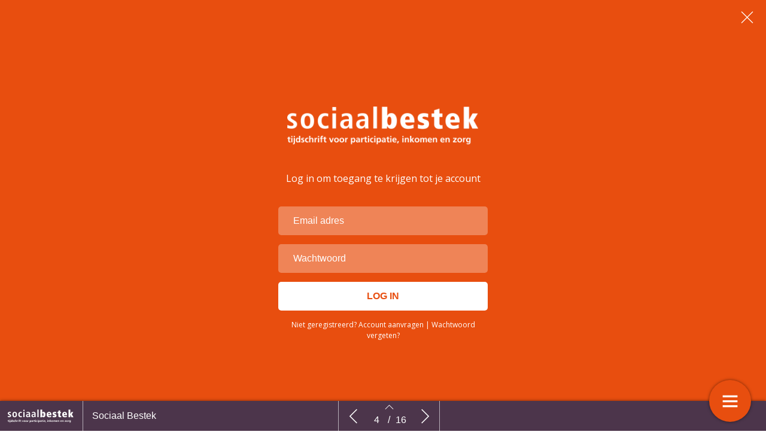

--- FILE ---
content_type: text/html; charset=UTF-8
request_url: https://sociaalbestekpremium.nl/sociaal-bestek-2022-editie-3/ervaringen-vanuit-de-tafel-casuistiek-sociaal-domein/
body_size: 13234
content:
    <!DOCTYPE html>
    <html lang="en" class="no-js cssanimations csstransitions" style="overflow-x: hidden; overflow-y: hidden;">
    <head>
        <meta charset="UTF-8"/>
        <meta http-equiv="X-UA-Compatible" content="IE=edge,chrome=1">
        <meta name="viewport" content="width=device-width, initial-scale=1, maximum-scale=1, user-scalable=0"/>
        <meta name="description"
              content=""/>
        <meta name="title" content="Ervaringen vanuit de Tafel Casuïstiek sociaal domein | Sociaal Bestek 2022 editie 3"/>
        <meta name="author"
              content="Sociaal Bestek"/>
        <meta name="twitter:card" content="summary_large_image">
        <meta name="twitter:site" content="https://sociaalbestekpremium.nl"/>
        <meta name="twitter:title" content="Ervaringen vanuit de Tafel Casuïstiek sociaal domein | Sociaal Bestek 2022 editie 3"/>
        <meta name="twitter:creator"
              content="Sociaal Bestek"/>
        <meta name="twitter:description"
              content=""/>
        <meta name="twitter:image"
              content="https://sociaalbestekpremium.nl/wp-content/uploads/2022/07/iStock-1013419548-1-1024x683.jpg"/>
        <meta property="og:type" content="website"/>
        <meta property="fb:app_id" content=""/>
        <meta property="og:url" content="https://sociaalbestekpremium.nl/sociaal-bestek-2022-editie-3/ervaringen-vanuit-de-tafel-casuistiek-sociaal-domein/"/>
        <meta property="og:title" content="Ervaringen vanuit de Tafel Casuïstiek sociaal domein | Sociaal Bestek 2022 editie 3"/>
        <meta property="og:description"
              content=""/>
        <meta property="og:image"
              content="https://sociaalbestekpremium.nl/wp-content/uploads/2022/07/iStock-1013419548-1-1024x683.jpg"/>
        <script type="text/javascript" src="//cdnjs.cloudflare.com/ajax/libs/lodash.js/0.10.0/lodash.min.js"></script>
        <script src="https://kit.fontawesome.com/f1692efea1.js" crossorigin="anonymous"></script>
        <title>Sociaal Bestek 2022 editie 3</title>
        <link rel="apple-touch-icon" sizes="57x57" href="https://sociaalbestekpremium.nl/wp-content/plugins/diziner-templates/templates-child/assets/images/favicons/apple-touch-icon-57x57.png">
<link rel="apple-touch-icon" sizes="60x60" href="https://sociaalbestekpremium.nl/wp-content/plugins/diziner-templates/templates-child/assets/images/favicons/apple-touch-icon-60x60.png">
<link rel="apple-touch-icon" sizes="72x72" href="https://sociaalbestekpremium.nl/wp-content/plugins/diziner-templates/templates-child/assets/images/favicons/apple-touch-icon-72x72.png">
<link rel="apple-touch-icon" sizes="76x76" href="https://sociaalbestekpremium.nl/wp-content/plugins/diziner-templates/templates-child/assets/images/favicons/apple-touch-icon-76x76.png">
<link rel="apple-touch-icon" sizes="114x114" href="https://sociaalbestekpremium.nl/wp-content/plugins/diziner-templates/templates-child/assets/images/favicons/apple-touch-icon-114x114.png">
<link rel="apple-touch-icon" sizes="120x120" href="https://sociaalbestekpremium.nl/wp-content/plugins/diziner-templates/templates-child/assets/images/favicons/apple-touch-icon-120x120.png">
<link rel="apple-touch-icon" sizes="144x144" href="https://sociaalbestekpremium.nl/wp-content/plugins/diziner-templates/templates-child/assets/images/favicons/apple-touch-icon-144x144.png">
<link rel="apple-touch-icon" sizes="152x152" href="https://sociaalbestekpremium.nl/wp-content/plugins/diziner-templates/templates-child/assets/images/favicons/apple-touch-icon-152x152.png">
<link rel="apple-touch-icon" sizes="180x180" href="https://sociaalbestekpremium.nl/wp-content/plugins/diziner-templates/templates-child/assets/images/favicons/apple-touch-icon-180x180.png">
<link rel="icon" type="image/png" sizes="32x32" href="https://sociaalbestekpremium.nl/wp-content/plugins/diziner-templates/templates-child/assets/images/favicons/favicon-32x32.png">
<link rel="icon" type="image/png" sizes="192x192" href="https://sociaalbestekpremium.nl/wp-content/plugins/diziner-templates/templates-child/assets/images/favicons/android-chrome-192x192.png">
<link rel="icon" type="image/png" sizes="16x16" href="https://sociaalbestekpremium.nl/wp-content/plugins/diziner-templates/templates-child/assets/images/favicons/favicon-16x16.png">
<meta name='robots' content='max-image-preview:large' />
<link rel='dns-prefetch' href='//sociaalbestekpremium.nl' />
<link rel='dns-prefetch' href='//www.googletagmanager.com' />
<link rel='dns-prefetch' href='//s.w.org' />
<link rel='stylesheet' id='diziner-frontpage-css'  href='https://sociaalbestekpremium.nl/wp-content/plugins/diziner-templates/templates/assets/css/frontpage.css?ver=0.3.3' type='text/css' media='' />
<link rel='stylesheet' id='elementor-frontend-legacy-css'  href='https://sociaalbestekpremium.nl/wp-content/plugins/diziner/assets/css/frontend-legacy.min.css?ver=3.5.3' type='text/css' media='all' />
<link rel='stylesheet' id='elementor-frontend-css'  href='https://sociaalbestekpremium.nl/wp-content/plugins/diziner/assets/css/frontend.min.css?ver=3.5.3' type='text/css' media='all' />
<link rel='stylesheet' id='diziner-public-css'  href='https://sociaalbestekpremium.nl/wp-content/plugins/diziner-core/dist/assets/public.css?ver=5.0.1' type='text/css' media='all' />
<style id='diziner-public-inline-css' type='text/css'>

     .full-page.v1 main#main .tmb_magazines.latest ul.grid-items li.item .image-content span.button-read,
      .full-page.v1 main#main .tmb_magazines.archive .magazine-wrapper ul.grid-items li.item a.button-read,
      .full-page.v1 .sidebar .links #external-links a,
      body .full-page.v1 .header .links ul#external-links li a:hover,
      body .full-page.v1 .header .buttons .button:hover,
      body section#slide-out .slide-menu .slide-header,
      body section#slide-out .slide-menu .slideout-content .slide-tabs-menu ul li.active a,
      .full-page.v1 .sidebar-append .links #external-links a,
      body .full-page.v1 #main ul.diziner_cat-list li.active a,
      .slideout-content .slide-tabs .tab-content .search-form button,
      section#slide-out .slide-menu .slideout-content .slide-tabs .tab-content input[type=submit],
      .slideout-content .slide-tabs .tab-content input[type=submit],
      .top-bar .login-front .ti-user,
      .full-page.v2.dark .header .sociale_media a, .full-page.v2.light .header .sociale_media a {
      background-color: #4c354b}
      
      section#slide-out .slide-menu .slideout-content .slide-tabs-menu ul li a:hover,
      section#slide-out .slide-menu .slideout-content .slide-tabs-menu ul li.active a,
      .slide-tabs-menu ul li.active a, .slide-tabs-menu ul li a:hover,
      body .full-page.v1 #main ul.diziner_cat-list li.active a,
      body .full-page.v1 #main ul.diziner_cat-list li:hover a {
      border-color: #4c354b}
	
   .full-page.v1 .sidebar a,
   div#search-results .issue-result .results .result .info h3.banner,
   div#search-results .issue-result .results .result .info span.highlight {
   color: #4c354b
          }

     body .full-page.v1 .header .links ul#external-links li a:hover,
     body .full-page.v1 #main ul.diziner_cat-list li.active a,
     body .full-page.v1 .header .buttons .button:hover,
     body .full-page.v1 .header .buttons .button:hover i {
        color: 
          }

	.full-page.v1 main#main .tmb_magazines.latest ul.grid-items li.item .image-content span.button-read,
	.full-page.v1 main#main .tmb_magazines.archive .magazine-wrapper ul.grid-items li.item a.button-read {
	background-color: }
          

	.full-page.v1 {
	background-color: #FFFFFF}
          

	.full-page.v1 .sidebar .sociale_media a.icon, .full-page.v2 .header .sociale_media a.icon, .sociale_media a {
	background-color: }
          

	.full-page.v1 .sidebar .links #external-links a,
	 .full-page.v1 .sidebar-append .links #external-links a{
	background-color: }
          

	.top-bar .login-front .ti-user {
	background-color: #4c354b}
          

	.top-bar .login-front {
	color: }
          

	.full-page.v1 .sidebar, 
	.full-page.v1 .sidebar-append  {
	background-color: }
          

	.full-page.v1 main#main {
	background-color: }
          

	.full-page.v1 main#main .tmb_magazines.archive .magazine-wrapper {
	background-color: }
          

    @media only screen and (min-width: 1600px) {
	.full-page.v1 main#main .tmb_magazines.archive .magazine-wrapper ul.grid-items li.item:nth-child(even) {
	background-color: }
	}
   @media only screen and (max-width: 1600px) {
.full-page.v1 main#main .tmb_magazines.archive .magazine-wrapper ul.grid-items li.item:nth-child(even) {
    background: ;
} }
          

	.button-read i.ti.ti-eye {
	color: }
          

	.full-page.v1 .sidebar .links #external-links a,
	 .full-page.v1 .sidebar-append .links #external-links a {
	color: }
          

	.sociale_media [class*=" fa-"], .sociale_media [class^=fa-] {
	color: }
          

	.full-page h2 {
	color: }
          

	.full-page h3, .full-page.v1 .sidebar .intro span.brandname,
	.full-page h3, .full-page.v1 .sidebar-append .intro span.brandname {
	color: }
          

	.full-page.v1 .sidebar .sidebar-footer ul li a,
	 .full-page.v1 .sidebar-append .sidebar-footer ul li a{
	color: }
          

	.full-page.v1 .sidebar .intro p,
	 .full-page.v1 .sidebar-append .intro p{
	color: }
          

	.full-page.v1 main#main .tmb_magazines.latest ul.grid-items li.item h3 {
	color: }
          

	.full-page.v1 main#main .tmb_magazines.latest ul.grid-items li.item .intro-content p {
	color: }
          

	.full-page.v1 main#main .tmb_magazines.archive .magazine-wrapper ul.grid-items .item-details p {
	color: }
          

	.full-page.v1 main#main .tmb_magazines.archive .magazine-wrapper ul.grid-items h3 {
	color: }
          

	.full-page.v1 main#main .tmb_magazines.archive span.archive-title {
	color: }
          

	.full-page.v1 h1,
	.full-page.v1 h2,
	.full-page.v1 h3,
	.full-page.v1 h4,
	.full-page.v1 h5,
	.full-page.v1 h6,	
	section#slide-out .slide-menu h1,
	section#slide-out .slide-menu h2,
	section#slide-out .slide-menu h3,
	section#slide-out .slide-menu h4,
	section#slide-out .slide-menu h5,
	section#slide-out .slide-menu h6
	 {
	font-family: }
          

	.full-page.v1 span,
	.full-page.v1 div.intro,
	.full-page.v1 p,
	section#slide-out .slide-menu div.intro,
	section#slide-out .slide-menu span,
	section#slide-out .slide-menu p
	 {
	font-family: }
          

	.full-page.v1 #main ul.diziner_cat-list li a,
	.full-page.v1 .header .links ul#external-links li a,
	section#slide-out .slide-menu .slideout-content .slide-tabs-menu ul li a
	 {
	font-family: }
          
</style>
<link rel='stylesheet' id='ajax-login-style-css'  href='https://sociaalbestekpremium.nl/wp-content/plugins/diziner-templates/templates/assets/css/login.css?ver=0.3.3' type='text/css' media='all' />
<style id='global-styles-inline-css' type='text/css'>
body{--wp--preset--color--black: #000000;--wp--preset--color--cyan-bluish-gray: #abb8c3;--wp--preset--color--white: #ffffff;--wp--preset--color--pale-pink: #f78da7;--wp--preset--color--vivid-red: #cf2e2e;--wp--preset--color--luminous-vivid-orange: #ff6900;--wp--preset--color--luminous-vivid-amber: #fcb900;--wp--preset--color--light-green-cyan: #7bdcb5;--wp--preset--color--vivid-green-cyan: #00d084;--wp--preset--color--pale-cyan-blue: #8ed1fc;--wp--preset--color--vivid-cyan-blue: #0693e3;--wp--preset--color--vivid-purple: #9b51e0;--wp--preset--gradient--vivid-cyan-blue-to-vivid-purple: linear-gradient(135deg,rgba(6,147,227,1) 0%,rgb(155,81,224) 100%);--wp--preset--gradient--light-green-cyan-to-vivid-green-cyan: linear-gradient(135deg,rgb(122,220,180) 0%,rgb(0,208,130) 100%);--wp--preset--gradient--luminous-vivid-amber-to-luminous-vivid-orange: linear-gradient(135deg,rgba(252,185,0,1) 0%,rgba(255,105,0,1) 100%);--wp--preset--gradient--luminous-vivid-orange-to-vivid-red: linear-gradient(135deg,rgba(255,105,0,1) 0%,rgb(207,46,46) 100%);--wp--preset--gradient--very-light-gray-to-cyan-bluish-gray: linear-gradient(135deg,rgb(238,238,238) 0%,rgb(169,184,195) 100%);--wp--preset--gradient--cool-to-warm-spectrum: linear-gradient(135deg,rgb(74,234,220) 0%,rgb(151,120,209) 20%,rgb(207,42,186) 40%,rgb(238,44,130) 60%,rgb(251,105,98) 80%,rgb(254,248,76) 100%);--wp--preset--gradient--blush-light-purple: linear-gradient(135deg,rgb(255,206,236) 0%,rgb(152,150,240) 100%);--wp--preset--gradient--blush-bordeaux: linear-gradient(135deg,rgb(254,205,165) 0%,rgb(254,45,45) 50%,rgb(107,0,62) 100%);--wp--preset--gradient--luminous-dusk: linear-gradient(135deg,rgb(255,203,112) 0%,rgb(199,81,192) 50%,rgb(65,88,208) 100%);--wp--preset--gradient--pale-ocean: linear-gradient(135deg,rgb(255,245,203) 0%,rgb(182,227,212) 50%,rgb(51,167,181) 100%);--wp--preset--gradient--electric-grass: linear-gradient(135deg,rgb(202,248,128) 0%,rgb(113,206,126) 100%);--wp--preset--gradient--midnight: linear-gradient(135deg,rgb(2,3,129) 0%,rgb(40,116,252) 100%);--wp--preset--duotone--dark-grayscale: url('#wp-duotone-dark-grayscale');--wp--preset--duotone--grayscale: url('#wp-duotone-grayscale');--wp--preset--duotone--purple-yellow: url('#wp-duotone-purple-yellow');--wp--preset--duotone--blue-red: url('#wp-duotone-blue-red');--wp--preset--duotone--midnight: url('#wp-duotone-midnight');--wp--preset--duotone--magenta-yellow: url('#wp-duotone-magenta-yellow');--wp--preset--duotone--purple-green: url('#wp-duotone-purple-green');--wp--preset--duotone--blue-orange: url('#wp-duotone-blue-orange');--wp--preset--font-size--small: 13px;--wp--preset--font-size--medium: 20px;--wp--preset--font-size--large: 36px;--wp--preset--font-size--x-large: 42px;}.has-black-color{color: var(--wp--preset--color--black) !important;}.has-cyan-bluish-gray-color{color: var(--wp--preset--color--cyan-bluish-gray) !important;}.has-white-color{color: var(--wp--preset--color--white) !important;}.has-pale-pink-color{color: var(--wp--preset--color--pale-pink) !important;}.has-vivid-red-color{color: var(--wp--preset--color--vivid-red) !important;}.has-luminous-vivid-orange-color{color: var(--wp--preset--color--luminous-vivid-orange) !important;}.has-luminous-vivid-amber-color{color: var(--wp--preset--color--luminous-vivid-amber) !important;}.has-light-green-cyan-color{color: var(--wp--preset--color--light-green-cyan) !important;}.has-vivid-green-cyan-color{color: var(--wp--preset--color--vivid-green-cyan) !important;}.has-pale-cyan-blue-color{color: var(--wp--preset--color--pale-cyan-blue) !important;}.has-vivid-cyan-blue-color{color: var(--wp--preset--color--vivid-cyan-blue) !important;}.has-vivid-purple-color{color: var(--wp--preset--color--vivid-purple) !important;}.has-black-background-color{background-color: var(--wp--preset--color--black) !important;}.has-cyan-bluish-gray-background-color{background-color: var(--wp--preset--color--cyan-bluish-gray) !important;}.has-white-background-color{background-color: var(--wp--preset--color--white) !important;}.has-pale-pink-background-color{background-color: var(--wp--preset--color--pale-pink) !important;}.has-vivid-red-background-color{background-color: var(--wp--preset--color--vivid-red) !important;}.has-luminous-vivid-orange-background-color{background-color: var(--wp--preset--color--luminous-vivid-orange) !important;}.has-luminous-vivid-amber-background-color{background-color: var(--wp--preset--color--luminous-vivid-amber) !important;}.has-light-green-cyan-background-color{background-color: var(--wp--preset--color--light-green-cyan) !important;}.has-vivid-green-cyan-background-color{background-color: var(--wp--preset--color--vivid-green-cyan) !important;}.has-pale-cyan-blue-background-color{background-color: var(--wp--preset--color--pale-cyan-blue) !important;}.has-vivid-cyan-blue-background-color{background-color: var(--wp--preset--color--vivid-cyan-blue) !important;}.has-vivid-purple-background-color{background-color: var(--wp--preset--color--vivid-purple) !important;}.has-black-border-color{border-color: var(--wp--preset--color--black) !important;}.has-cyan-bluish-gray-border-color{border-color: var(--wp--preset--color--cyan-bluish-gray) !important;}.has-white-border-color{border-color: var(--wp--preset--color--white) !important;}.has-pale-pink-border-color{border-color: var(--wp--preset--color--pale-pink) !important;}.has-vivid-red-border-color{border-color: var(--wp--preset--color--vivid-red) !important;}.has-luminous-vivid-orange-border-color{border-color: var(--wp--preset--color--luminous-vivid-orange) !important;}.has-luminous-vivid-amber-border-color{border-color: var(--wp--preset--color--luminous-vivid-amber) !important;}.has-light-green-cyan-border-color{border-color: var(--wp--preset--color--light-green-cyan) !important;}.has-vivid-green-cyan-border-color{border-color: var(--wp--preset--color--vivid-green-cyan) !important;}.has-pale-cyan-blue-border-color{border-color: var(--wp--preset--color--pale-cyan-blue) !important;}.has-vivid-cyan-blue-border-color{border-color: var(--wp--preset--color--vivid-cyan-blue) !important;}.has-vivid-purple-border-color{border-color: var(--wp--preset--color--vivid-purple) !important;}.has-vivid-cyan-blue-to-vivid-purple-gradient-background{background: var(--wp--preset--gradient--vivid-cyan-blue-to-vivid-purple) !important;}.has-light-green-cyan-to-vivid-green-cyan-gradient-background{background: var(--wp--preset--gradient--light-green-cyan-to-vivid-green-cyan) !important;}.has-luminous-vivid-amber-to-luminous-vivid-orange-gradient-background{background: var(--wp--preset--gradient--luminous-vivid-amber-to-luminous-vivid-orange) !important;}.has-luminous-vivid-orange-to-vivid-red-gradient-background{background: var(--wp--preset--gradient--luminous-vivid-orange-to-vivid-red) !important;}.has-very-light-gray-to-cyan-bluish-gray-gradient-background{background: var(--wp--preset--gradient--very-light-gray-to-cyan-bluish-gray) !important;}.has-cool-to-warm-spectrum-gradient-background{background: var(--wp--preset--gradient--cool-to-warm-spectrum) !important;}.has-blush-light-purple-gradient-background{background: var(--wp--preset--gradient--blush-light-purple) !important;}.has-blush-bordeaux-gradient-background{background: var(--wp--preset--gradient--blush-bordeaux) !important;}.has-luminous-dusk-gradient-background{background: var(--wp--preset--gradient--luminous-dusk) !important;}.has-pale-ocean-gradient-background{background: var(--wp--preset--gradient--pale-ocean) !important;}.has-electric-grass-gradient-background{background: var(--wp--preset--gradient--electric-grass) !important;}.has-midnight-gradient-background{background: var(--wp--preset--gradient--midnight) !important;}.has-small-font-size{font-size: var(--wp--preset--font-size--small) !important;}.has-medium-font-size{font-size: var(--wp--preset--font-size--medium) !important;}.has-large-font-size{font-size: var(--wp--preset--font-size--large) !important;}.has-x-large-font-size{font-size: var(--wp--preset--font-size--x-large) !important;}
</style>
<link rel='stylesheet' id='diziner-tinymce-css'  href='https://sociaalbestekpremium.nl/wp-content/plugins/diziner-templates/templates-child//assets/css/tinymce.css?ver=5.9.3' type='text/css' media='all' />
<link rel='stylesheet' id='uaf_client_css-css'  href='https://sociaalbestekpremium.nl/wp-content/uploads/useanyfont/uaf.css?ver=1656440552' type='text/css' media='all' />
<link rel='stylesheet' id='elementor-icons-css'  href='https://sociaalbestekpremium.nl/wp-content/plugins/diziner/assets/lib/eicons/css/elementor-icons.min.css?ver=5.13.0' type='text/css' media='all' />
<link rel='stylesheet' id='elementor-post-9971-css'  href='https://sociaalbestekpremium.nl/wp-content/uploads/elementor/css/post-9971.css?ver=1750924439' type='text/css' media='all' />
<link rel='stylesheet' id='font-awesome-5-all-css'  href='https://sociaalbestekpremium.nl/wp-content/plugins/diziner/assets/lib/font-awesome/css/all.min.css?ver=3.5.3' type='text/css' media='all' />
<link rel='stylesheet' id='font-awesome-4-shim-css'  href='https://sociaalbestekpremium.nl/wp-content/plugins/diziner/assets/lib/font-awesome/css/v4-shims.min.css?ver=3.5.3' type='text/css' media='all' />
<link rel='stylesheet' id='elementor-global-css'  href='https://sociaalbestekpremium.nl/wp-content/uploads/elementor/css/global.css?ver=1768719355' type='text/css' media='all' />
<link rel='stylesheet' id='elementor-post-10937-css'  href='https://sociaalbestekpremium.nl/wp-content/uploads/elementor/css/post-10937.css?ver=1751139640' type='text/css' media='all' />
<link rel='stylesheet' id='google-fonts-1-css'  href='https://fonts.googleapis.com/css?family=Hind%3A100%2C100italic%2C200%2C200italic%2C300%2C300italic%2C400%2C400italic%2C500%2C500italic%2C600%2C600italic%2C700%2C700italic%2C800%2C800italic%2C900%2C900italic%7CPT+Serif%3A100%2C100italic%2C200%2C200italic%2C300%2C300italic%2C400%2C400italic%2C500%2C500italic%2C600%2C600italic%2C700%2C700italic%2C800%2C800italic%2C900%2C900italic&#038;display=auto&#038;ver=5.9.3' type='text/css' media='all' />
<link rel='stylesheet' id='elementor-icons-shared-0-css'  href='https://sociaalbestekpremium.nl/wp-content/plugins/diziner/assets/lib/font-awesome/css/fontawesome.min.css?ver=5.15.3' type='text/css' media='all' />
<link rel='stylesheet' id='elementor-icons-fa-solid-css'  href='https://sociaalbestekpremium.nl/wp-content/plugins/diziner/assets/lib/font-awesome/css/solid.min.css?ver=5.15.3' type='text/css' media='all' />
<script type='text/javascript' src='https://sociaalbestekpremium.nl/wp-includes/js/jquery/jquery.min.js?ver=3.6.0' id='jquery-core-js'></script>
<script type='text/javascript' src='https://sociaalbestekpremium.nl/wp-includes/js/jquery/jquery-migrate.min.js?ver=3.3.2' id='jquery-migrate-js'></script>
<script type='text/javascript' id='ajax-login-script-js-extra'>
/* <![CDATA[ */
var ajax_login_object = {"ajaxurl":"https:\/\/sociaalbestekpremium.nl\/wp-admin\/admin-ajax.php","redirecturl":"https:\/\/sociaalbestekpremium.nl","loadingmessage":"Informatie wordt verzonden, moment geduld..."};
/* ]]> */
</script>
<script type='text/javascript' src='https://sociaalbestekpremium.nl/wp-content/plugins/diziner-templates/templates/assets/js/ajax-login-script.js?ver=0.3.3' id='ajax-login-script-js'></script>
<script type='text/javascript' src='https://www.googletagmanager.com/gtag/js?id=UA-166339946-8&#038;ver=5.9.3' id='google-analytics-js'></script>
<script type='text/javascript' id='google-analytics-js-after'>
                      window.dataLayer = window.dataLayer || [];
                      function gtag(){dataLayer.push(arguments);}
                      gtag('js', new Date());
         
                      gtag('config', 'G-X85LWL8N4K', {
                          send_page_view: false
                      });           
                      
                      gtag('config', 'UA-166339946-8', {
                          send_page_view: false
                      });

                    
</script>
<script type='text/javascript' src='https://www.googletagmanager.com/gtag/js?id=G-X85LWL8N4K&#038;ver=5.9.3' id='google-analytics-v4-js'></script>
<script type='text/javascript' src='https://sociaalbestekpremium.nl/wp-content/plugins/diziner/assets/lib/font-awesome/js/v4-shims.min.js?ver=3.5.3' id='font-awesome-4-shim-js'></script>
<link rel="EditURI" type="application/rsd+xml" title="RSD" href="https://sociaalbestekpremium.nl/xmlrpc.php?rsd" />
<link rel="wlwmanifest" type="application/wlwmanifest+xml" href="https://sociaalbestekpremium.nl/wp-includes/wlwmanifest.xml" /> 
<meta name="generator" content="WordPress 5.9.3" />
<link rel='shortlink' href='https://sociaalbestekpremium.nl/?p=10937' />
<link rel="alternate" type="application/json+oembed" href="https://sociaalbestekpremium.nl/wp-json/oembed/1.0/embed?url=https%3A%2F%2Fsociaalbestekpremium.nl%2Fsociaal-bestek-2022-editie-3%2Fervaringen-vanuit-de-tafel-casuistiek-sociaal-domein%2F" />
<link rel="alternate" type="text/xml+oembed" href="https://sociaalbestekpremium.nl/wp-json/oembed/1.0/embed?url=https%3A%2F%2Fsociaalbestekpremium.nl%2Fsociaal-bestek-2022-editie-3%2Fervaringen-vanuit-de-tafel-casuistiek-sociaal-domein%2F&#038;format=xml" />
        <style>

            
            #nprogress > .spinner {
                display: none;
            }

            div#tmb_nav {
                background-color: #4c354b !important;
            }

            div#tmb_nav_center .tmb_nav_button:hover {
                background-color: #4c354b !important;
            }

            #tmb_nav_user_bottom:hover, div#tmb_nav_download_top:hover {
                background-color: #4c354b;
            }

            div#tmb_menu_header .icon_container:hover, div#tmb_menu_footer .icon_container:hover {
                background-color: #4c354b !important;
            }

            div#tmb_nav_wrapper {
                color: #ffffff;
            }

            #tmb_nav_button_menu #menu_button span {
                background-color: #ffffff;
            }

            .client-logo-fixed, .client-logo-absolute, .client-logo {
                background-image: url(https://sociaalbestekpremium.nl/wp-content/uploads/2021/03/logo-sociaal-bestek-kleur.png);
            }

            #tmb_nav_wrapper.bottom #tmb_nav {
                background-color: #4c354b;
            }

            #tmb_menu ul.magazine-menu li:hover a, #tmb_nav_user_bottom .icon i, #tmb_nav_download_top .icon i {
                color: #ffffff;
            }

            @media only screen and (max-width: 767px) {
                #tmb_nav_wrapper.bottom #tmb_menu ul.magazine-menu li a {
                    color: #ffffff;
                }
                #tmb_nav_wrapper.bottom #tmb_menu {
                    background-color: #4c354b;
                }
                #tmb_nav_wrapper.bottom #tmb_menu ul.magazine-menu li:nth-child(even) {
                    background-color: #4c354b !important;
                }
            }

            #tmb_nav_wrapper #tmb_menu ul.magazine-menu li.current_page_item .menu-image span.number {
                background-color: #e84e0f;
            }

            div#tmb_menu_burger_button,div#tmb_nav_home_top, div#tmb_nav_user_bottom:hover {
                background-color: #e84e0f;
            }

            #tmb_menu_burger_button:hover, #tmb_nav_home_top:hover, #tmb_nav_user_bottom {
                background-color: #e87345;
            }

            #tmb_menu_burger_button i.ti-menu {
              color: #FFFFFF;
            }

            .loginform, .passwordform {
                background-image: url();
                background-color: #e84e0f;
                background-size: cover;
            }

            .loginform .brand-logo, .passwordform .brand-logo {
                background-image: url(https://sociaalbestekpremium.nl/wp-content/uploads/2021/03/logo-sociaal-bestek-wit@x2.png);
            }

            .loginform .submit_button, .passwordform .submit_button {
                background-color: #ffffff !important;
                color: #e84e0f !important;
            }

            .loginform .header p, .passwordform .header p, form#login p.status, form#register p.status, form#forgot_password p.status, .loginform p.status, .passwordform p.status, .loginform .message, .loginform .message a, .forgot-form .message a, .forgot-form .message {
              color: #ffffff;
            }

            /*.pt-page {*/
            /*  bottom: initial;*/
            /*}*/
                    </style>
        <script>
            

/*!
 * jQuery Mousewheel 3.1.13
 *
 * Copyright 2015 jQuery Foundation and other contributors
 * Released under the MIT license.
 * http://jquery.org/license
 */
        !function(a){"function"==typeof define&&define.amd?define(["jquery"],a):"object"==typeof exports?module.exports=a:a(jQuery)}(function(a){function b(b){var g=b||window.event,h=i.call(arguments,1),j=0,l=0,m=0,n=0,o=0,p=0;if(b=a.event.fix(g),b.type="mousewheel","detail"in g&&(m=-1*g.detail),"wheelDelta"in g&&(m=g.wheelDelta),"wheelDeltaY"in g&&(m=g.wheelDeltaY),"wheelDeltaX"in g&&(l=-1*g.wheelDeltaX),"axis"in g&&g.axis===g.HORIZONTAL_AXIS&&(l=-1*m,m=0),j=0===m?l:m,"deltaY"in g&&(m=-1*g.deltaY,j=m),"deltaX"in g&&(l=g.deltaX,0===m&&(j=-1*l)),0!==m||0!==l){if(1===g.deltaMode){var q=a.data(this,"mousewheel-line-height");j*=q,m*=q,l*=q}else if(2===g.deltaMode){var r=a.data(this,"mousewheel-page-height");j*=r,m*=r,l*=r}if(n=Math.max(Math.abs(m),Math.abs(l)),(!f||f>n)&&(f=n,d(g,n)&&(f/=40)),d(g,n)&&(j/=40,l/=40,m/=40),j=Math[j>=1?"floor":"ceil"](j/f),l=Math[l>=1?"floor":"ceil"](l/f),m=Math[m>=1?"floor":"ceil"](m/f),k.settings.normalizeOffset&&this.getBoundingClientRect){var s=this.getBoundingClientRect();o=b.clientX-s.left,p=b.clientY-s.top}return b.deltaX=l,b.deltaY=m,b.deltaFactor=f,b.offsetX=o,b.offsetY=p,b.deltaMode=0,h.unshift(b,j,l,m),e&&clearTimeout(e),e=setTimeout(c,200),(a.event.dispatch||a.event.handle).apply(this,h)}}function c(){f=null}function d(a,b){return k.settings.adjustOldDeltas&&"mousewheel"===a.type&&b%120===0}var e,f,g=["wheel","mousewheel","DOMMouseScroll","MozMousePixelScroll"],h="onwheel"in document||document.documentMode>=9?["wheel"]:["mousewheel","DomMouseScroll","MozMousePixelScroll"],i=Array.prototype.slice;if(a.event.fixHooks)for(var j=g.length;j;)a.event.fixHooks[g[--j]]=a.event.mouseHooks;var k=a.event.special.mousewheel={version:"3.1.12",setup:function(){if(this.addEventListener)for(var c=h.length;c;)this.addEventListener(h[--c],b,!1);else this.onmousewheel=b;a.data(this,"mousewheel-line-height",k.getLineHeight(this)),a.data(this,"mousewheel-page-height",k.getPageHeight(this))},teardown:function(){if(this.removeEventListener)for(var c=h.length;c;)this.removeEventListener(h[--c],b,!1);else this.onmousewheel=null;a.removeData(this,"mousewheel-line-height"),a.removeData(this,"mousewheel-page-height")},getLineHeight:function(b){var c=a(b),d=c["offsetParent"in a.fn?"offsetParent":"parent"]();return d.length||(d=a("body")),parseInt(d.css("fontSize"),10)||parseInt(c.css("fontSize"),10)||16},getPageHeight:function(b){return a(b).height()},settings:{adjustOldDeltas:!0,normalizeOffset:!0}};a.fn.extend({mousewheel:function(a){return a?this.bind("mousewheel",a):this.trigger("mousewheel")},unmousewheel:function(a){return this.unbind("mousewheel",a)}})});
      jQuery(document).ready(function($) {
        $('#tmb_menu').find('.magazine-menu').on('mousewheel', function(event, delta) {
          $(this).stop(true, true).animate({
            scrollLeft: '-=' + (
              (event.deltaY + ( 0 - event.deltaX ) ) * event.deltaFactor
            )
          }, (
            100 / Math.abs(event.deltaY + event.deltaX)
          ), 'linear');
          return false;
        });
      });

;
        </script>
    </head>


<body style="width:100%;" class="page-template-default page page-id-10937 page-child parent-pageid-10909 elementor-page elementor-default elementor-kit-9971 elementor-page elementor-page-10937">
<div class="loginform">
  <div class="vertical-align">
    <div class="header">
      <!--    <h1>--><? //= _x('Login', 'login-modal', 'diziner-templates'); ?><!--</h1>-->
      <div class="brand-logo"></div>
      <p>Log in om toegang te krijgen tot je account</p>
      <button class="close"><i class="ti-close" aria-hidden="true"></i></button>
      <!--      <div class="wrapper" style="text-align: center;">-->
      <!--        <br><a href="#" class="show_subtitle" style="margin: 0;">Hoe werkt het digitale magazine?</a>-->
      <!--        <p class="subtitle" style="display: none;color: black;margin-top: 25px;">Beste abonnee,<br/><br/>-->
      <!---->
      <!--          Welkom bij het digitale magazine van het Vakblad voor de Bloemisterij!<br/><br/>-->
      <!---->
      <!--          Als u ons digitale magazine nog niet eerder hebt bezocht, zult u gevraagd worden (nogmaals) in te loggen,-->
      <!--          als u een magazine opent. Dit doet u (net als op de site) met uw Bloemisterij-account.<br/><br/>-->
      <!---->
      <!--          Deze inlog werkt alleen als uw account is geverifieerd. Uw account wordt geverifieerd op het moment dat u-->
      <!--          succesvol hebt ingelogd op onze <a-->
      <!--            href="https://www.hortipoint.nl/vakbladvoordebloemisterij/">website</a>.<br/><br/>-->
      <!---->
      <!--          Heeft u geen account, maar wel een abonnement? Stuur ons gerust een <a-->
      <!--            href="mailto:inlogcode@hortipoint.nl?subject=Probleem%20met%20inloggen">mail</a>.<br/><br/>-->
      <!---->
      <!--          Voor overige vragen over uw digitale account kijkt u <a-->
      <!--            href="https://www.hortipoint.nl/faq-account-gegevens/">hier</a> (link naar FAQ).</p></div>-->
    </div>
    <form id="login" action="https://sociaalbestekpremium.nl/wp-admin/admin-ajax.php" method="post" class="login-form form">
      <div class="login_wrap">
        <p class="status"></p>
        <input name="username" type="email"
               placeholder="Email adres"/>
        <input name="password" type="password"
               placeholder="Wachtwoord"/>
        <input class="submit_button" type="submit" value="Log in"
               name="submit">
        <p class="message">Niet geregistreerd?          <a class="create_an_account" href="https://sociaalbestek.nl/abonneren/"
             target="_blank">Account aanvragen</a>
          |
          <a class="forgot_password" href="#">Wachtwoord vergeten?</a>
        </p>
        <input type="hidden" name="nonce" value="5e637af501"/>
      </div>
    </form>
    <form id="forgot_password" action="" method="post"
          class="forgot-form form">
      <div class="login_wrap">
        <p class="status"></p>
        <p class="message">
          <a href="https://sociaalbestek.nl/wachtwoord-wijzigen/" target="_blank">Klik hier om je wachtwoord te herstellen.</a>
        </p>
        <p class="message">Wachtwoord niet vergeten? <a
            class="sign_in" href="#">Inloggen</a></p>
      </div>
    </form>
  </div>
</div>
    <div class="progress-wrap">
        <div class="progress-indicator scrolled"
             style="height: 100%;background-color: #e84e0f;width: 0%;"></div>
    </div>
    <div id="tmb_nav_wrapper" class="bottom">
        <div id="tmb_menu">
            <ul class="magazine-menu"><li class="home-url top"><div class="menu-item-container"><a href="https://sociaalbestekpremium.nl"><span class="pagetitle"> Terug naar overzicht</span><div class="menu-image"><i class="ti-home" aria-hidden="true"></i></div></a></div></li>                <li class="page_item page-item-10934  elementor-kit-10934"
                    data-pageid="10934">
                    <div class="menu-item-container">
                        <a href="https://sociaalbestekpremium.nl/sociaal-bestek-2022-editie-3/voorpagina/">
                            <span class="pagetitle">Voorpagina</span>
                            <div class="menu-image" style="background-image:url('https://sociaalbestekpremium.nl/wp-content/uploads/2022/06/Cover_Openingsbeeld-300x225.jpg')">
                                <span class="number">1</span>
                            </div>
                        </a>
                                            </div>
                </li>
                                <li class="page_item page-item-10935  elementor-kit-10935"
                    data-pageid="10935">
                    <div class="menu-item-container">
                        <a href="https://sociaalbestekpremium.nl/sociaal-bestek-2022-editie-3/redactioneel/">
                            <span class="pagetitle">Redactioneel</span>
                            <div class="menu-image" style="background-image:url('https://sociaalbestekpremium.nl/wp-content/uploads/2022/06/Nora-Kasmi_fotograaf-is-Thomas-SlotboomIMG_1137-300x200.jpg')">
                                <span class="number">2</span>
                            </div>
                        </a>
                                            </div>
                </li>
                                <li class="page_item page-item-10936  elementor-kit-10936"
                    data-pageid="10936">
                    <div class="menu-item-container">
                        <a href="https://sociaalbestekpremium.nl/sociaal-bestek-2022-editie-3/een-inclusieve-arbeidsmarkt-vraagt-om-nieuw-elan/">
                            <span class="pagetitle">Een inclusieve arbeidsmarkt vraagt om nieuw elan</span>
                            <div class="menu-image" style="background-image:url('https://sociaalbestekpremium.nl/wp-content/uploads/2022/06/Een-inclusieve-arbeidsmarkt_foto1_iStock-1369409539-300x200.jpg')">
                                <span class="number">3</span>
                            </div>
                        </a>
                                            </div>
                </li>
                                <li class="page_item page-item-10937  elementor-kit-10937"
                    data-pageid="10937">
                    <div class="menu-item-container">
                        <a href="https://sociaalbestekpremium.nl/sociaal-bestek-2022-editie-3/ervaringen-vanuit-de-tafel-casuistiek-sociaal-domein/">
                            <span class="pagetitle">Ervaringen vanuit de Tafel Casuïstiek sociaal domein</span>
                            <div class="menu-image" style="background-image:url('https://sociaalbestekpremium.nl/wp-content/uploads/2022/07/iStock-1013419548-1-300x200.jpg')">
                                <span class="number">4</span>
                            </div>
                        </a>
                                            </div>
                </li>
                                <li class="page_item page-item-10941  elementor-kit-10941"
                    data-pageid="10941">
                    <div class="menu-item-container">
                        <a href="https://sociaalbestekpremium.nl/sociaal-bestek-2022-editie-3/naar-een-ontwikkelingsgerichte-visie-op-participatie-in-zorg-en-welzijn/">
                            <span class="pagetitle">Naar een ontwikkelingsgerichte visie op participatie in zorg en welzijn</span>
                            <div class="menu-image" style="background-image:url('https://sociaalbestekpremium.nl/wp-content/uploads/2022/06/Naar-een-ontwikkeling_foto-1_iStock-12565669871-300x200.jpg')">
                                <span class="number">5</span>
                            </div>
                        </a>
                                            </div>
                </li>
                                <li class="page_item page-item-10945  elementor-kit-10945"
                    data-pageid="10945">
                    <div class="menu-item-container">
                        <a href="https://sociaalbestekpremium.nl/sociaal-bestek-2022-editie-3/wat-een-basisinkomen-met-onze-werkmotivatie-doet/">
                            <span class="pagetitle">Wat een basisinkomen met onze werkmotivatie doet</span>
                            <div class="menu-image" style="background-image:url('https://sociaalbestekpremium.nl/wp-content/uploads/2022/06/Wat-doet-een-basisinkomen_iStock-121902702-300x200.jpg')">
                                <span class="number">6</span>
                            </div>
                        </a>
                                            </div>
                </li>
                                <li class="page_item page-item-10942  elementor-kit-10942"
                    data-pageid="10942">
                    <div class="menu-item-container">
                        <a href="https://sociaalbestekpremium.nl/sociaal-bestek-2022-editie-3/repetitielokalen-voor-het-vormgeven-van-maatwerk/">
                            <span class="pagetitle">Repetitielokalen voor het vormgeven van maatwerk</span>
                            <div class="menu-image" style="background-image:url('https://sociaalbestekpremium.nl/wp-content/uploads/2022/06/Repetitielokalen-voor-het-vormgeven-van-maatwerk_foto1_iStock-1282516852-300x200.jpg')">
                                <span class="number">7</span>
                            </div>
                        </a>
                                            </div>
                </li>
                                <li class="page_item page-item-10944  elementor-kit-10944"
                    data-pageid="10944">
                    <div class="menu-item-container">
                        <a href="https://sociaalbestekpremium.nl/sociaal-bestek-2022-editie-3/naar-een-nieuwe-balans-binnen-de-participatiewet/">
                            <span class="pagetitle">Naar een nieuwe balans binnen de Participatiewet</span>
                            <div class="menu-image" style="background-image:url('https://sociaalbestekpremium.nl/wp-content/uploads/2022/06/Naar-een-nieuwe-balans_toto-1-300x225.jpg')">
                                <span class="number">8</span>
                            </div>
                        </a>
                                            </div>
                </li>
                                <li class="page_item page-item-10943  elementor-kit-10943"
                    data-pageid="10943">
                    <div class="menu-item-container">
                        <a href="https://sociaalbestekpremium.nl/sociaal-bestek-2022-editie-3/scenariodenken-en-omgaan-met-onzekerheid-in-het-sociaal-domein/">
                            <span class="pagetitle">Scenariodenken en omgaan met onzekerheid in het sociaal domein</span>
                            <div class="menu-image" style="background-image:url('https://sociaalbestekpremium.nl/wp-content/uploads/2022/06/scenarios_foto1_iStock-1328365938-300x169.jpg')">
                                <span class="number">9</span>
                            </div>
                        </a>
                                            </div>
                </li>
                                <li class="page_item page-item-10938  elementor-kit-10938"
                    data-pageid="10938">
                    <div class="menu-item-container">
                        <a href="https://sociaalbestekpremium.nl/sociaal-bestek-2022-editie-3/investeren-in-een-nieuwe-toekomst-voor-slachtoffers-van-huiselijk-geweld-loont/">
                            <span class="pagetitle">Investeren in een nieuwe toekomst voor slachtoffers van huiselijk geweld loont</span>
                            <div class="menu-image" style="background-image:url('https://sociaalbestekpremium.nl/wp-content/uploads/2022/06/Investeren-in_iStock-1181078647-300x200.jpg')">
                                <span class="number">10</span>
                            </div>
                        </a>
                                            </div>
                </li>
                                <li class="page_item page-item-10939  elementor-kit-10939"
                    data-pageid="10939">
                    <div class="menu-item-container">
                        <a href="https://sociaalbestekpremium.nl/sociaal-bestek-2022-editie-3/energiearmoede-welke-uitdaging-moet-de-regio-eerst-oppakken/">
                            <span class="pagetitle">Energiearmoede: welke uitdaging moet de regio eerst oppakken?</span>
                            <div class="menu-image" style="background-image:url('https://sociaalbestekpremium.nl/wp-content/uploads/2022/06/energiearmoede-opening-300x255.jpeg')">
                                <span class="number">11</span>
                            </div>
                        </a>
                                            </div>
                </li>
                                <li class="page_item page-item-10940  elementor-kit-10940"
                    data-pageid="10940">
                    <div class="menu-item-container">
                        <a href="https://sociaalbestekpremium.nl/sociaal-bestek-2022-editie-3/laagdrempelig-publiek-privaat-ecosysteem-helpt-inwoners-aan-werk/">
                            <span class="pagetitle">Laagdrempelig publiek-privaat ecosysteem helpt inwoners aan werk</span>
                            <div class="menu-image" style="background-image:url('https://sociaalbestekpremium.nl/wp-content/uploads/2022/06/Laagdrempelig_Hendriks_foto-1-of-2_BLK9624-255x300.jpg')">
                                <span class="number">12</span>
                            </div>
                        </a>
                                            </div>
                </li>
                                <li class="page_item page-item-10947  elementor-kit-10947"
                    data-pageid="10947">
                    <div class="menu-item-container">
                        <a href="https://sociaalbestekpremium.nl/sociaal-bestek-2022-editie-3/de-inclusieve-arbeidsmarkt-vraagt-meer-dan-wetten-en-regels/">
                            <span class="pagetitle">De inclusieve arbeidsmarkt vraagt meer dan wetten en regels</span>
                            <div class="menu-image" style="background-image:url('https://sociaalbestekpremium.nl/wp-content/uploads/2022/06/De-inclusieve-arbeidsmarkt_Merry-1-300x200.jpg')">
                                <span class="number">13</span>
                            </div>
                        </a>
                                            </div>
                </li>
                                <li class="page_item page-item-10948  elementor-kit-10948"
                    data-pageid="10948">
                    <div class="menu-item-container">
                        <a href="https://sociaalbestekpremium.nl/sociaal-bestek-2022-editie-3/samenvatting-naar-een-nieuwe-balans-binnen-de-participatiewet/">
                            <span class="pagetitle">Samenvatting | Naar een nieuwe balans binnen de Participatiewet</span>
                            <div class="menu-image" style="background-image:url('https://sociaalbestekpremium.nl/wp-content/uploads/2022/06/Naar-een-nieuwe-balans_toto-1-300x225.jpg')">
                                <span class="number">14</span>
                            </div>
                        </a>
                                            </div>
                </li>
                                <li class="page_item page-item-10950  elementor-kit-10950"
                    data-pageid="10950">
                    <div class="menu-item-container">
                        <a href="https://sociaalbestekpremium.nl/sociaal-bestek-2022-editie-3/samenvatting-repetitielokalen-voor-het-vormgeven-van-maatwerk/">
                            <span class="pagetitle">Samenvatting | Repetitielokalen voor het vormgeven van maatwerk</span>
                            <div class="menu-image" style="background-image:url('https://sociaalbestekpremium.nl/wp-content/uploads/2022/06/Repetitielokalen-voor-het-vormgeven-van-maatwerk_foto1_iStock-1282516852-300x200.jpg')">
                                <span class="number">15</span>
                            </div>
                        </a>
                                            </div>
                </li>
                                <li class="page_item page-item-10951  elementor-kit-10951"
                    data-pageid="10951">
                    <div class="menu-item-container">
                        <a href="https://sociaalbestekpremium.nl/sociaal-bestek-2022-editie-3/samenvatting-energiearmoede-welke-uitdaging-moet-de-regio-eerst-oppakken/">
                            <span class="pagetitle">Samenvatting | Energiearmoede: welke uitdaging moet de regio eerst oppakken?</span>
                            <div class="menu-image" style="background-image:url('https://sociaalbestekpremium.nl/wp-content/uploads/2022/06/energiearmoede-opening-300x255.jpeg')">
                                <span class="number">16</span>
                            </div>
                        </a>
                                            </div>
                </li>
                </ul>            <div id="tmb_menu_footer">
            </div>
        </div>
        <div id="tmb_nav">
                            <div class="tmb_menu_burger_button" id="tmb_menu_burger_button">
                    <div id="hamburger" class="menuicon button">
                        <i class="ti ti-menu"></i>
                    </div>
                </div>
                          <div id="tmb_menu_header">
                <span class="menu-logo" style="background-image:url(https://sociaalbestekpremium.nl/wp-content/uploads/2021/02/logo-sociaal-bestek-wit.svg);"></span>
                <span class="menu-title">Sociaal Bestek</span>
            </div>
            <div id="tmb_nav_container">
                <div id="tmb_nav_center">
                    <div class="tmb_nav_button" id="tmb_nav_button_left">
                        <div class="icon_container">
                            <span class="icon"><i class="ti-angle-left" aria-hidden="true"></i></span>
                        </div>
                    </div>
                    <div class="tmb_nav_button" id="tmb_nav_button_menu">
                        <div class="chevron"><i class="ti-angle-up" aria-hidden="true"></i></div>
                        <div class="pagination">
                            <div class="left" id="current_page_pagination">
                                1
                            </div>
                            <div class="center">/</div>
                            <div class="right" id="total_page_pagination">
                                16                            </div>
                        </div>
                    </div>
                    <div class="tmb_nav_button" id="tmb_nav_button_right">
                        <div class="icon_container">
                            <span class="icon"><i class="ti-angle-right" aria-hidden="true"></i></span>
                        </div>
                    </div>
                </div>
            </div>
        </div>
    </div>
    
<section id="slide-out">
    <div class="menu-wrapper">
        <div class="slide-menu">
            <div class="slide-header">
                <div class="diziner_client_logo">
                    <img src="https://sociaalbestekpremium.nl/wp-content/uploads/2021/02/logo-sociaal-bestek-kleur.svg"
                         sizes="(max-width: 38em) 59vw, 320px" height="50" alt="Logo">
                </div>
                <div id="close-menu" class="closeicon button">
                    <i class="ti ti-close"></i>
                </div>
            </div>
            <div class="slideout-content">
                <div class="slide-tabs-menu">
                    <ul>
                        <li class="contact active"><a href="#tab-contact"><i class="ti ti-link"></i></a></li>
                                                    <li class="search"><a href="#tab-search"><i class="ti ti-search"></i></a></li>
                                                                            <li class="account"><a href="#tab-account"><i class="ti ti-user"></i></a></li>
                                                                            <li class="sharing"><a href="#tab-share"><i class="ti ti-share"></i></a></li>
                                            </ul>
                </div>
                <div class="slide-tabs">
                    <div id="tab-contact" class="tab-content" style="display: block;">
                        <p>Bezoek ook eens onze website(s) en Social Media.</p>


    <h3>Externe links</h3>
    <div class="links">
        <div class="menu-external-links-container"><ul id="external-links" class="menu"><li id="menu-item-76" class="menu-item menu-item-type-custom menu-item-object-custom menu-item-76"><a target="_blank" rel="noopener" href="https://sociaalbestek.nl">Website</a></li>
<li id="menu-item-16507" class="menu-item menu-item-type-custom menu-item-object-custom menu-item-16507"><a target="_blank" rel="noopener" href="https://sociaalbestek.nl/edities/">Alle edities sinds 2016</a></li>
</ul></div>    </div>
    <div class="links"><div class="menu-footer-menu-container"><ul id="footer-menu" class="menu"><li id="menu-item-67" class="menu-item menu-item-type-custom menu-item-object-custom menu-item-67"><a target="_blank" rel="noopener" href="https://virtumedia.nl/privacy-statement">Privacy Statement</a></li>
</ul></div></div><div class="sidebar-footer">

</div>
                    </div>
                                            <div id="tab-share" class="tab-content">
                            <h2>
    Delen
</h2>
<div class="intro social">
    <p>Klik op een van de onderstaande knoppen om de publicatie te delen.</p>
</div>
<div id="share-buttons">
    <!-- Email -->
    <a class="socialicon email"
       href="mailto:?Subject=Sociaal Bestek&Body=Ik las deze publicatie in Diziner, misschien ook interessant voor jou? https://sociaalbestekpremium.nl/sociaal-bestek-2022-editie-3/ervaringen-vanuit-de-tafel-casuistiek-sociaal-domein/">
        <i class="fa fa-envelope" aria-hidden="true"></i>
    </a>
            <a class="socialicon facebook"
           onclick="window.open('https://www.facebook.com/sharer/sharer.php?u=' + encodeURIComponent(window.location.toString()), 'fbShareWindow','height=450, width=550, top=' + (window.innerHeight / 2 - 275) + ', left=' + (window.innerWidth / 2 - 225) + ', toolbar=0, location=0, menubar=0, directories=0, scrollbars=0');"
           target="_blank">
            <i class="fa fa-facebook" aria-hidden="true"></i>
        </a>
        
    <!-- Whatsapp -->
    <a
            href="https://wa.me/?text=Ik las deze publicatie in Diziner, misschien ook interessant voor jou?%20-%20https%3A%2F%2Fsociaalbestekpremium.nl%2Fsociaal-bestek-2022-editie-3%2Fervaringen-vanuit-de-tafel-casuistiek-sociaal-domein%2F"
            class="socialicon whatsapp"
            data-action="share/whatsapp/share"
    >
        <i class="fa fa-whatsapp" aria-hidden="true"></i>
    </a>

    <!-- LinkedIn -->
    <a class="socialicon linkedin"
       href="http://www.linkedin.com/shareArticle?mini=true&url=https://sociaalbestekpremium.nl/sociaal-bestek-2022-editie-3/ervaringen-vanuit-de-tafel-casuistiek-sociaal-domein/"
       target="_blank">
        <i class="fa fa-linkedin" aria-hidden="true"></i>
    </a>

    <!-- Twitter -->
    <a class="socialicon twitter"
       href="https://twitter.com/intent/tweet?url=https://sociaalbestekpremium.nl/sociaal-bestek-2022-editie-3/ervaringen-vanuit-de-tafel-casuistiek-sociaal-domein/&amp;text=Sociaal%20Bestek%202022%20editie%203%20-%20Ervaringen%20vanuit%20de%20Tafel%20Casu%C3%AFstiek%20sociaal%20domein&hashtags=#sociaalbestek"
       target="_blank">
        <i class="fa fa-twitter" aria-hidden="true"></i>
    </a>
</div>
                        </div>
                                                                <div id="tab-search" class="tab-content">
                            
    <h2>
        Zoeken
    </h2>
    <div class="intro search">
        <p>Vul een zoekterm in om te zoeken binnen alle publicaties.</p>
    </div>
    <div class="search-form">
        <form action="">
            <input type="text" id="searchinput" name="search" placeholder="Zoeken...">
            <div class="searchicon"></div>
        </form>
    </div>
    <div id="search-placeholder">
        
    </div>
    
<script>
    jQuery(document).ready(function () {
        var oldHtml = null;

        function ajaxCall(search) {
            return new Promise(function (resolve, reject) {
                var url = browser_options.searchurl + '?search=' + search;
                var xhr = new XMLHttpRequest();
                var date = new Date();
                xhr.open("GET", url +
                    (
                        /\?/.test(url) ? "&" : "?"
                    ) +
                    date.getTime() + date.getMilliseconds(), true
                );

                xhr.onload = function () {
                    if (xhr.status >= 200 && xhr.status < 300) {
                        resolve(JSON.parse(xhr.responseText));
                    } else {
                        reject({
                            status: this.status,
                            statusText: xhr.statusText
                        });
                    }
                };
                xhr.onerror = function () {
                    reject({
                        status: this.status,
                        statusText: xhr.statusText
                    });
                };
                xhr.setRequestHeader("Content-Type", "application/json;charset=UTF-8");
                xhr.send();
            });
        }

        var timer = null;
        var lastSearch = '';
        document.getElementById('searchinput').parentNode.addEventListener('submit', function(event) {
            event.preventDefault();
            doSearch();
        });
        document.getElementById('searchinput').addEventListener('keydown', function (event) {
            if (event.code === 'Enter' || event.code === 'NumpadEnter' || (
                typeof event.keyCode !== 'undefined' && event.keyCode === 13
            )) {
                event.preventDefault();
                doSearch();
            }
            if (timer !== null) {
                clearTimeout(timer);
                timer = null;
            }
        });
        document.getElementById('searchinput').addEventListener('keyup', function () {
            timer = setTimeout(function () {
                doSearch();
            }, 500);
        });
        document.getElementById('searchinput').addEventListener('paste', function () {
            timer = setTimeout(function () {
                doSearch();
            }, 1);
        });

        function doSearch() {
            var search = document.getElementById('searchinput').value;
            if (lastSearch === search) {
                return;
            }
            if (oldHtml === null) {
                oldHtml = document.getElementById('search-placeholder').innerHTML;
            }
            if (search === '') {
                document.getElementById('search-placeholder').innerHTML = oldHtml;
                lastSearch = '';
                return;
            }
            lastSearch = search;
            document.getElementById('searchinput').parentElement.getElementsByClassName('searchicon')[0].classList.add('loading');
            ajaxCall(search).then(function (data) {
                document.getElementById('search-placeholder').innerHTML = '';
                var result = '';
                var issueTemplate = document.getElementById('template-search-issue').innerHTML;
                var noResultsTemplate = document.getElementById('template-search-no-results').innerHTML;

                document.getElementById('search-placeholder').innerHTML += '<div class="search-results" id="search-results">';
                var resultTemplate = document.getElementById('template-search-result').innerHTML;
                if (data.total === 0) {
                    var noResults = document.createElement('div');
                    noResults.innerHTML = _.template(noResultsTemplate)(result);
                    document.getElementById('search-results').innerHTML += noResults.innerHTML;
                } else {
                    _.each(data.results, function (result) {
                        var issueResult = document.createElement('div');
                        issueResult.innerHTML = _.template(issueTemplate)(result);
                        _.each(result.results, function (page) {
                            jQuery(issueResult).find('.results')[0].innerHTML += _.template(resultTemplate)(page);
                        });
                        if (issueResult.getElementsByClassName('results')[0].getElementsByTagName('a').length > 0) {
                            document.getElementById('search-results').innerHTML += issueResult.innerHTML;
                        }
                    });
                }
                document.getElementById('search-placeholder').innerHTML += '</div>';

                // var msnry = new Masonry('#search-results', {
                //     itemSelector: '.issue-result',
                //     columnWidth: '.issue-result',
                //     percentPosition: true
                // });

                document.getElementById('searchinput').parentElement.getElementsByClassName('searchicon')[0].classList.remove('loading');
            });
        }
    });
</script>
<script id="template-search-result" type="text/html">
    <a href="<%- post_url %>">
        <div class="result">
            <div class="info">
                <h3 class="banner"><%- post_title %></h3>
                <%
                if (parts) {
                _.each(parts, function(part) {
                print('<p class="content-preview">&hellip;' + part + '&hellip;</p>');
                });
                }
                %>
            </div>
        </div>
    </a>
</script>
<script id="template-search-issue" type="text/html">
    <div class="issue-result">
        <div class="preview">
            <a target="_blank" href="<%- post_url %>">
                <div class="image"
                     style="background-image: url('<% (thumbnail_url !== false) ? print(thumbnail_url) : '' %>')"></div>
            </a>
        </div>
        <div class="info">
            <a target="_blank" href="<%- post_url %>">
                <h3>Uitgave: <%- post_title %></h3>
            </a>
            <div class="issue_date"><%- post_date %></div>
        </div>
        <div class="results">

        </div>
    </div>
</script>
<script id="template-search-no-results" type="text/html">
    <h3>Geen resultaten gevonden</h3>
</script>                        </div>
                                                                <div id="tab-account" class="tab-content">
                            <div class="loginform">
  <div class="vertical-align">
    <div class="header">
      <!--    <h1>--><? //= _x('Login', 'login-modal', 'diziner-templates'); ?><!--</h1>-->
      <div class="brand-logo"></div>
      <p>Log in om toegang te krijgen tot je account</p>
      <button class="close"><i class="ti-close" aria-hidden="true"></i></button>
      <!--      <div class="wrapper" style="text-align: center;">-->
      <!--        <br><a href="#" class="show_subtitle" style="margin: 0;">Hoe werkt het digitale magazine?</a>-->
      <!--        <p class="subtitle" style="display: none;color: black;margin-top: 25px;">Beste abonnee,<br/><br/>-->
      <!---->
      <!--          Welkom bij het digitale magazine van het Vakblad voor de Bloemisterij!<br/><br/>-->
      <!---->
      <!--          Als u ons digitale magazine nog niet eerder hebt bezocht, zult u gevraagd worden (nogmaals) in te loggen,-->
      <!--          als u een magazine opent. Dit doet u (net als op de site) met uw Bloemisterij-account.<br/><br/>-->
      <!---->
      <!--          Deze inlog werkt alleen als uw account is geverifieerd. Uw account wordt geverifieerd op het moment dat u-->
      <!--          succesvol hebt ingelogd op onze <a-->
      <!--            href="https://www.hortipoint.nl/vakbladvoordebloemisterij/">website</a>.<br/><br/>-->
      <!---->
      <!--          Heeft u geen account, maar wel een abonnement? Stuur ons gerust een <a-->
      <!--            href="mailto:inlogcode@hortipoint.nl?subject=Probleem%20met%20inloggen">mail</a>.<br/><br/>-->
      <!---->
      <!--          Voor overige vragen over uw digitale account kijkt u <a-->
      <!--            href="https://www.hortipoint.nl/faq-account-gegevens/">hier</a> (link naar FAQ).</p></div>-->
    </div>
    <form id="login" action="https://sociaalbestekpremium.nl/wp-admin/admin-ajax.php" method="post" class="login-form form">
      <div class="login_wrap">
        <p class="status"></p>
        <input name="username" type="email"
               placeholder="Email adres"/>
        <input name="password" type="password"
               placeholder="Wachtwoord"/>
        <input class="submit_button" type="submit" value="Log in"
               name="submit">
        <p class="message">Niet geregistreerd?          <a class="create_an_account" href="https://sociaalbestek.nl/abonneren/"
             target="_blank">Account aanvragen</a>
          |
          <a class="forgot_password" href="#">Wachtwoord vergeten?</a>
        </p>
        <input type="hidden" name="nonce" value="5e637af501"/>
      </div>
    </form>
    <form id="forgot_password" action="" method="post"
          class="forgot-form form">
      <div class="login_wrap">
        <p class="status"></p>
        <p class="message">
          <a href="https://sociaalbestek.nl/wachtwoord-wijzigen/" target="_blank">Klik hier om je wachtwoord te herstellen.</a>
        </p>
        <p class="message">Wachtwoord niet vergeten? <a
            class="sign_in" href="#">Inloggen</a></p>
      </div>
    </form>
  </div>
</div>
                        </div>
                                    </div>
            </div>
        </div>
    </div>
</section>
<script>
    jQuery(document).ready(function ($) {
        function toggleClassMenu() {
            menuWrapper.classList.add("menu--animatable");
            menuWrapper.classList.toggle("menu--visible");
            if (MenuIcon.classList.contains("menu_menu")) {
                MenuIcon.classList.remove("menu_menu");
                MenuIcon.classList.add("menu_close");
            } else {
                MenuIcon.classList.remove("menu_close");
                MenuIcon.classList.add("menu_menu");
            }
        }

        function OnMenuTransitionEnd() {
            menuWrapper.classList.remove("menu--animatable");
        }

        var menuWrapper = document.querySelector(".menu-wrapper");
        var MenuIcon = document.querySelector("#hamburger");
        var closeMenuIcon = document.querySelector("#close-menu");
        menuWrapper.addEventListener("transitionend", OnMenuTransitionEnd, false);
        MenuIcon.addEventListener("click", toggleClassMenu, false);
        closeMenuIcon.addEventListener("click", toggleClassMenu, false);

        $('.slide-tabs-menu a').click(function (event) {
            event.preventDefault();

            // Toggle active class on tab buttons
            $(this).parent().addClass("active");
            $(this).parent().siblings().removeClass("active");

            // display only active tab content
            var activeTab = $(this).attr("href");
            $('.tab-content').not(activeTab).css("display", "none");
            $(activeTab).fadeIn();

        });
      $('.menu-wrapper').on('click', function(event) {
        if ($(event.target).is('.menu-wrapper.menu--visible')) {
          toggleClassMenu();
        }
      });
    });
</script>    <style>
                .pt-perspective.loading > .pt-page.page-container {
            display: block;
        }

        .pt-page.loadingpage {
            background-size: cover;
            background: #f2f2f2 url() center center/cover no-repeat;
            color: #e84e0f;
        }

        .pt-page.loadingpage .tmb_client_logo {
            text-align: center;
        }

        .pt-page.loadingpage svg.loading-text text {
            fill: #e84e0f;
        }
    </style>
    <div id="pt-main" class="pt-perspective">
        
        <div class="pt-page loadingpage">
            <div class="loading-wrapper">
                                    <div class="tmb_client_logo">
                        <img src="https://sociaalbestekpremium.nl/wp-content/uploads/2021/03/logo-sociaal-bestek-kleur.png"
                             sizes="(max-width: 38em) 59vw, 320px" alt="Logo">
                    </div>
                                <svg xmlns="http://www.w3.org/2000/svg" xmlns:xlink="http://www.w3.org/1999/xlink" style="margin: auto; display: block; shape-rendering: auto;" width="177px" height="80px" viewBox="0 0 100 80" preserveAspectRatio="xMidYMid">
                    <circle cx="28" cy="40" fill="#e84e0f" r="12">
                        <animate attributeName="cx" repeatCount="indefinite" dur="1s" keyTimes="0;0.5;1" values="38;62;38" begin="-0.5s"/>
                    </circle>
                    <circle cx="52" cy="40" fill="#e87345" r="12">
                        <animate attributeName="cx" repeatCount="indefinite" dur="1s" keyTimes="0;0.5;1" values="38;62;38" begin="0s"/>
                    </circle>
                    <circle cx="28" cy="40" fill="#e84e0f" r="12">
                        <animate attributeName="cx" repeatCount="indefinite" dur="1s" keyTimes="0;0.5;1" values="38;62;38" begin="-0.5s"/>
                        <animate attributeName="fill-opacity" values="0;0;1;1" calcMode="discrete" keyTimes="0;0.499;0.5;1" dur="1s" repeatCount="indefinite"/>
                    </circle>
                </svg>
                <svg xmlns="http://www.w3.org/2000/svg" class="loading-text" xmlns:xlink="http://www.w3.org/1999/xlink" style="margin: auto; display: block; shape-rendering: auto;" width="150px" height="60px" viewBox="0 0 100 50">
                    <text x="50px" y="30px" text-anchor="middle" style="font-family: 'Open Sans', Verdana, sans-serif;">Loading...                   </text>
                </svg>
            </div>
        </div>
                    <div id="content-post-10934"
                 class="pt-page pt-page-1 page-container  elementor-kit-10934"
                 data-pageindex="0" data-pageid="10934"
                 data-pagename="voorpagina"
                 data-pagetitle="Voorpagina"
            >
            </div>
                        <div id="content-post-10935"
                 class="pt-page pt-page-2 page-container  elementor-kit-10935"
                 data-pageindex="1" data-pageid="10935"
                 data-pagename="redactioneel"
                 data-pagetitle="Redactioneel"
            >
            </div>
                        <div id="content-post-10936"
                 class="pt-page pt-page-3 page-container  elementor-kit-10936"
                 data-pageindex="2" data-pageid="10936"
                 data-pagename="een-inclusieve-arbeidsmarkt-vraagt-om-nieuw-elan"
                 data-pagetitle="Een inclusieve arbeidsmarkt vraagt om nieuw elan"
            >
            </div>
                        <div id="content-post-10937"
                 class="pt-page pt-page-4 page-container  elementor-kit-10937"
                 data-pageindex="3" data-pageid="10937"
                 data-pagename="ervaringen-vanuit-de-tafel-casuistiek-sociaal-domein"
                 data-pagetitle="Ervaringen vanuit de Tafel Casu&iuml;stiek sociaal domein"
            >
            </div>
                        <div id="content-post-10941"
                 class="pt-page pt-page-5 page-container  elementor-kit-10941"
                 data-pageindex="4" data-pageid="10941"
                 data-pagename="naar-een-ontwikkelingsgerichte-visie-op-participatie-in-zorg-en-welzijn"
                 data-pagetitle="Naar een ontwikkelingsgerichte visie op participatie in zorg en welzijn"
            >
            </div>
                        <div id="content-post-10945"
                 class="pt-page pt-page-6 page-container  elementor-kit-10945"
                 data-pageindex="5" data-pageid="10945"
                 data-pagename="wat-een-basisinkomen-met-onze-werkmotivatie-doet"
                 data-pagetitle="Wat een basisinkomen met onze werkmotivatie doet"
            >
            </div>
                        <div id="content-post-10942"
                 class="pt-page pt-page-7 page-container  elementor-kit-10942"
                 data-pageindex="6" data-pageid="10942"
                 data-pagename="repetitielokalen-voor-het-vormgeven-van-maatwerk"
                 data-pagetitle="Repetitielokalen voor het vormgeven van maatwerk"
            >
            </div>
                        <div id="content-post-10944"
                 class="pt-page pt-page-8 page-container  elementor-kit-10944"
                 data-pageindex="7" data-pageid="10944"
                 data-pagename="naar-een-nieuwe-balans-binnen-de-participatiewet"
                 data-pagetitle="Naar een nieuwe balans binnen de Participatiewet"
            >
            </div>
                        <div id="content-post-10943"
                 class="pt-page pt-page-9 page-container  elementor-kit-10943"
                 data-pageindex="8" data-pageid="10943"
                 data-pagename="scenariodenken-en-omgaan-met-onzekerheid-in-het-sociaal-domein"
                 data-pagetitle="Scenariodenken en omgaan met onzekerheid in het sociaal domein"
            >
            </div>
                        <div id="content-post-10938"
                 class="pt-page pt-page-10 page-container  elementor-kit-10938"
                 data-pageindex="9" data-pageid="10938"
                 data-pagename="investeren-in-een-nieuwe-toekomst-voor-slachtoffers-van-huiselijk-geweld-loont"
                 data-pagetitle="Investeren in een nieuwe toekomst voor slachtoffers van huiselijk geweld loont"
            >
            </div>
                        <div id="content-post-10939"
                 class="pt-page pt-page-11 page-container  elementor-kit-10939"
                 data-pageindex="10" data-pageid="10939"
                 data-pagename="energiearmoede-welke-uitdaging-moet-de-regio-eerst-oppakken"
                 data-pagetitle="Energiearmoede: welke uitdaging moet de regio eerst oppakken?"
            >
            </div>
                        <div id="content-post-10940"
                 class="pt-page pt-page-12 page-container  elementor-kit-10940"
                 data-pageindex="11" data-pageid="10940"
                 data-pagename="laagdrempelig-publiek-privaat-ecosysteem-helpt-inwoners-aan-werk"
                 data-pagetitle="Laagdrempelig publiek-privaat ecosysteem helpt inwoners aan werk"
            >
            </div>
                        <div id="content-post-10947"
                 class="pt-page pt-page-13 page-container  elementor-kit-10947"
                 data-pageindex="12" data-pageid="10947"
                 data-pagename="de-inclusieve-arbeidsmarkt-vraagt-meer-dan-wetten-en-regels"
                 data-pagetitle="De inclusieve arbeidsmarkt vraagt meer dan wetten en regels"
            >
            </div>
                        <div id="content-post-10948"
                 class="pt-page pt-page-14 page-container  elementor-kit-10948"
                 data-pageindex="13" data-pageid="10948"
                 data-pagename="samenvatting-naar-een-nieuwe-balans-binnen-de-participatiewet"
                 data-pagetitle="Samenvatting | Naar een nieuwe balans binnen de Participatiewet"
            >
            </div>
                        <div id="content-post-10950"
                 class="pt-page pt-page-15 page-container  elementor-kit-10950"
                 data-pageindex="14" data-pageid="10950"
                 data-pagename="samenvatting-repetitielokalen-voor-het-vormgeven-van-maatwerk"
                 data-pagetitle="Samenvatting | Repetitielokalen voor het vormgeven van maatwerk"
            >
            </div>
                        <div id="content-post-10951"
                 class="pt-page pt-page-16 page-container  elementor-kit-10951"
                 data-pageindex="15" data-pageid="10951"
                 data-pagename="samenvatting-energiearmoede-welke-uitdaging-moet-de-regio-eerst-oppakken"
                 data-pagetitle="Samenvatting | Energiearmoede: welke uitdaging moet de regio eerst oppakken?"
            >
            </div>
            <style> .loginform { display: none; }</style>    </div>
    <style>
        div#content {
            height: 100% !important;
            width: 100vw !important;
        }
    </style>
    <div id="ajax-styleblock"></div>
<script>
  // jQuery( document ).ready(function() {
  //   const passwordToggle = document.querySelector('.js-password-toggle');
  //   const password = document.querySelector('.js-password');
  //   const passwordLabel = document.querySelector('.js-password-label');
  //
  //   console.log(passwordToggle);
  //   console.log(password);
  //   console.log(passwordLabel);
  //
  //   if (passwordToggle && password && passwordLabel !== null) {
  //     console.log('password');
  //     passwordToggle.addEventListener('change', function() {
  //       if (password.type === 'password') {
  //         password.type = 'text';
  //         passwordLabel.innerHTML = 'Verberg';
  //       } else {
  //         password.type = 'password';
  //         passwordLabel.innerHTML = 'Toon';
  //       }
  //
  //       password.focus();
  //     })
  //   };
  // });

</script>
<link rel='stylesheet' id='e-animations-css'  href='https://sociaalbestekpremium.nl/wp-content/plugins/diziner/assets/lib/animations/animations.min.css?ver=3.5.3' type='text/css' media='all' />
<script type='text/javascript' id='diziner-browser-js-extra'>
/* <![CDATA[ */
var browser_options = {"ajaxurl":"https:\/\/sociaalbestekpremium.nl\/wp-content\/plugins\/diziner-core\/ajax.php","searchurl":"https:\/\/sociaalbestekpremium.nl\/wp-content\/plugins\/diziner-core\/ajax\/search.php","admin_ajax_url":"https:\/\/sociaalbestekpremium.nl\/wp-admin\/admin-ajax.php","site_url":"https:\/\/sociaalbestekpremium.nl","tracking_nonce":"e73cb98a60","is_user_logged_in":"","elementor_css_url":"https:\/\/sociaalbestekpremium.nl\/wp-content\/uploads\/elementor\/css\/","facebook_appid":"","google_analytics_tid":"UA-166339946-8","google_analytics_v4_tid":"G-X85LWL8N4K","piwik_script":"","piwik_site_id":"","preloadPages":"all","script_debug":"","issueId":"10909","issueName":"sociaal-bestek-2022-editie-3","the_title":"Ervaringen vanuit de Tafel Casu\u00efstiek sociaal domein","login_required":"","transitions":{"entry":3,"forward":5,"back":6}};
/* ]]> */
</script>
<script type='text/javascript' src='https://sociaalbestekpremium.nl/wp-content/plugins/diziner-core/dist/assets/issue.js?ver=5.0.1' id='diziner-browser-js'></script>
<script type='text/javascript' id='diziner-browser-js-after'>
jQuery(document).ready(function() { typeof browser !== 'undefined' && browser.init(10909); });
</script>
<script type='text/javascript' src='https://sociaalbestekpremium.nl/wp-content/plugins/diziner/assets/js/webpack.runtime.min.js?ver=3.5.3' id='elementor-webpack-runtime-js'></script>
<script type='text/javascript' src='https://sociaalbestekpremium.nl/wp-content/plugins/diziner/assets/js/frontend-modules.min.js?ver=3.5.3' id='elementor-frontend-modules-js'></script>
<script type='text/javascript' src='https://sociaalbestekpremium.nl/wp-content/plugins/diziner/assets/lib/waypoints/waypoints.min.js?ver=4.0.2' id='elementor-waypoints-js'></script>
<script type='text/javascript' src='https://sociaalbestekpremium.nl/wp-includes/js/jquery/ui/core.min.js?ver=1.13.1' id='jquery-ui-core-js'></script>
<script type='text/javascript' src='https://sociaalbestekpremium.nl/wp-content/plugins/diziner/assets/lib/swiper/swiper.min.js?ver=5.3.6' id='swiper-js'></script>
<script type='text/javascript' src='https://sociaalbestekpremium.nl/wp-content/plugins/diziner/assets/lib/share-link/share-link.min.js?ver=3.5.3' id='share-link-js'></script>
<script type='text/javascript' src='https://sociaalbestekpremium.nl/wp-content/plugins/diziner/assets/lib/dialog/dialog.min.js?ver=4.9.0' id='elementor-dialog-js'></script>
<script type='text/javascript' id='elementor-frontend-js-before'>
var elementorFrontendConfig = {"environmentMode":{"edit":false,"wpPreview":false,"isScriptDebug":false},"i18n":{"shareOnFacebook":"Share on Facebook","shareOnTwitter":"Share on Twitter","pinIt":"Pin it","download":"Download","downloadImage":"Download image","fullscreen":"Fullscreen","zoom":"Zoom","share":"Share","playVideo":"Video afspelen","previous":"Previous","next":"Next","close":"Sluiten"},"is_rtl":false,"breakpoints":{"xs":0,"sm":480,"md":768,"lg":1025,"xl":1440,"xxl":1600},"responsive":{"breakpoints":{"mobile":{"label":"Mobiel","value":767,"default_value":767,"direction":"max","is_enabled":true},"mobile_extra":{"label":"Mobile Extra","value":880,"default_value":880,"direction":"max","is_enabled":false},"tablet":{"label":"Tablet","value":1024,"default_value":1024,"direction":"max","is_enabled":true},"tablet_extra":{"label":"Tablet Extra","value":1200,"default_value":1200,"direction":"max","is_enabled":false},"laptop":{"label":"Laptop","value":1366,"default_value":1366,"direction":"max","is_enabled":false},"widescreen":{"label":"Widescreen","value":2400,"default_value":2400,"direction":"min","is_enabled":false}}},"version":"3.5.3","is_static":false,"experimentalFeatures":{"e_import_export":true,"e_hidden_wordpress_widgets":true,"landing-pages":true,"elements-color-picker":true,"favorite-widgets":true,"admin-top-bar":true},"urls":{"assets":"https:\/\/sociaalbestekpremium.nl\/wp-content\/plugins\/diziner\/assets\/"},"settings":{"page":[],"editorPreferences":[]},"kit":{"active_breakpoints":["viewport_mobile","viewport_tablet"],"global_image_lightbox":"yes","lightbox_enable_counter":"yes","lightbox_enable_fullscreen":"yes","lightbox_enable_zoom":"yes","lightbox_enable_share":"yes","lightbox_title_src":"title","lightbox_description_src":"description"},"post":{"id":10937,"title":"Ervaringen%20vanuit%20de%20Tafel%20Casu%C3%AFstiek%20sociaal%20domein%20%E2%80%93%20Sociaal%20Bestek%20Premium","excerpt":"","featuredImage":"https:\/\/sociaalbestekpremium.nl\/wp-content\/uploads\/2022\/07\/iStock-1013419548-1-1024x683.jpg"}};
</script>
<script type='text/javascript' src='https://sociaalbestekpremium.nl/wp-content/plugins/diziner/assets/js/frontend.min.js?ver=3.5.3' id='elementor-frontend-js'></script>
<script type='text/javascript' src='https://sociaalbestekpremium.nl/wp-content/plugins/diziner/assets/js/preloaded-modules.min.js?ver=3.5.3' id='preloaded-modules-js'></script>

<!-- Performance optimized by Redis Object Cache. Learn more: https://wprediscache.com -->


--- FILE ---
content_type: text/css
request_url: https://sociaalbestekpremium.nl/wp-content/plugins/diziner-templates/templates-child//assets/css/tinymce.css?ver=5.9.3
body_size: -42
content:
a[href^="https:"], [href^="#"], a[href^="http:"] {
  color: #4C354B;
}

/*# sourceMappingURL=tinymce.css.map */


--- FILE ---
content_type: text/css
request_url: https://sociaalbestekpremium.nl/wp-content/uploads/elementor/css/post-9971.css?ver=1750924439
body_size: 161
content:
.elementor-kit-9971{--e-global-color-primary:#000000;--e-global-color-secondary:#FFFFFF;--e-global-color-text:#000000;--e-global-color-accent:#E84E0F;--e-global-color-6b29a10a:#F0ECEE;--e-global-color-22c19ba1:#FCE6DA;--e-global-color-6f262130:#F0ECEE;--e-global-color-5733efe1:#F8C8AA;--e-global-color-27f2c32b:#776577;--e-global-color-1f00981b:#4C354B;--e-global-typography-primary-font-family:"Hind";--e-global-typography-primary-font-weight:600;--e-global-typography-secondary-font-family:"Hind";--e-global-typography-secondary-font-weight:400;--e-global-typography-text-font-family:"Hind";--e-global-typography-text-font-weight:400;--e-global-typography-accent-font-family:"Hind";--e-global-typography-accent-font-weight:500;}.elementor-kit-9971 h1{color:var( --e-global-color-1f00981b );}.elementor-kit-9971 h2{color:var( --e-global-color-1f00981b );}.elementor-kit-9971 h3{color:var( --e-global-color-1f00981b );}@media(max-width:1024px){.elementor-section.elementor-section-boxed > .elementor-container{max-width:1024px;}}@media(max-width:767px){.elementor-section.elementor-section-boxed > .elementor-container{max-width:767px;}}

--- FILE ---
content_type: text/css
request_url: https://sociaalbestekpremium.nl/wp-content/uploads/elementor/css/post-10937.css?ver=1751139640
body_size: 4280
content:
.elementor-10937 .elementor-element.elementor-element-26fc2fef > .elementor-container{min-height:850px;}.elementor-10937 .elementor-element.elementor-element-26fc2fef > .elementor-container > .elementor-row > .elementor-column > .elementor-column-wrap{align-content:flex-start;align-items:flex-start;}.elementor-10937 .elementor-element.elementor-element-26fc2fef:not(.elementor-motion-effects-element-type-background), .elementor-10937 .elementor-element.elementor-element-26fc2fef > .elementor-motion-effects-container > .elementor-motion-effects-layer{background-color:transparent;background-image:linear-gradient(-90deg, #fce6da 60%, var( --e-global-color-secondary ) 60%);}.elementor-10937 .elementor-element.elementor-element-26fc2fef{transition:background 0.3s, border 0.3s, border-radius 0.3s, box-shadow 0.3s;}.elementor-10937 .elementor-element.elementor-element-26fc2fef > .elementor-background-overlay{transition:background 0.3s, border-radius 0.3s, opacity 0.3s;}.elementor-bc-flex-widget .elementor-10937 .elementor-element.elementor-element-4595be7f.elementor-column .elementor-column-wrap{align-items:center;}.elementor-10937 .elementor-element.elementor-element-4595be7f.elementor-column.elementor-element[data-element_type="column"] > .elementor-column-wrap.elementor-element-populated > .elementor-widget-wrap{align-content:center;align-items:center;}.elementor-10937 .elementor-element.elementor-element-4595be7f.elementor-column > .elementor-column-wrap > .elementor-widget-wrap{align-content:center;}.elementor-10937 .elementor-element.elementor-element-4595be7f.elementor-column > .elementor-column-wrap{align-items:center !important;}.elementor-10937 .elementor-element.elementor-element-74b530fb > .elementor-container{max-width:1440px;}.elementor-10937 .elementor-element.elementor-element-74b530fb > .elementor-container > .elementor-row > .elementor-column > .elementor-column-wrap{align-content:center;align-items:center;}.elementor-10937 .elementor-element.elementor-element-74b530fb{padding:50px 50px 50px 50px;}.elementor-bc-flex-widget .elementor-10937 .elementor-element.elementor-element-27bb8411.elementor-column .elementor-column-wrap{align-items:center;}.elementor-10937 .elementor-element.elementor-element-27bb8411.elementor-column.elementor-element[data-element_type="column"] > .elementor-column-wrap.elementor-element-populated > .elementor-widget-wrap{align-content:center;align-items:center;}.elementor-10937 .elementor-element.elementor-element-27bb8411.elementor-column > .elementor-column-wrap > .elementor-widget-wrap{align-content:center;}.elementor-10937 .elementor-element.elementor-element-27bb8411.elementor-column > .elementor-column-wrap{align-items:center !important;}.elementor-10937 .elementor-element.elementor-element-73384117{text-align:left;}.elementor-10937 .elementor-element.elementor-element-73384117 .elementor-image-img{width:100%;height:75px;}.elementor-10937 .elementor-element.elementor-element-73384117 .elementor-image img{width:auto;height:75px;object-fit:contain;}.elementor-bc-flex-widget .elementor-10937 .elementor-element.elementor-element-1dd1e330.elementor-column .elementor-column-wrap{align-items:center;}.elementor-10937 .elementor-element.elementor-element-1dd1e330.elementor-column.elementor-element[data-element_type="column"] > .elementor-column-wrap.elementor-element-populated > .elementor-widget-wrap{align-content:center;align-items:center;}.elementor-10937 .elementor-element.elementor-element-1dd1e330.elementor-column > .elementor-column-wrap > .elementor-widget-wrap{align-content:center;}.elementor-10937 .elementor-element.elementor-element-1dd1e330.elementor-column > .elementor-column-wrap{align-items:center !important;}.elementor-10937 .elementor-element.elementor-element-3969ca1c{text-align:right;}.elementor-10937 .elementor-element.elementor-element-3969ca1c .elementor-heading-title{font-family:"Hind", Sans-serif;font-size:16px;font-weight:700;text-transform:lowercase;line-height:24px;}.elementor-10937 .elementor-element.elementor-element-14638f2b{--divider-border-style:solid;--divider-color:#e84e0f;--divider-border-width:2px;}.elementor-10937 .elementor-element.elementor-element-14638f2b .elementor-divider-separator{width:65px;margin:0 auto;margin-right:0;}.elementor-10937 .elementor-element.elementor-element-14638f2b .elementor-divider{text-align:right;padding-top:15px;padding-bottom:15px;}.elementor-10937 .elementor-element.elementor-element-14638f2b > .elementor-widget-container{margin:-10px 0px 0px 0px;}.elementor-10937 .elementor-element.elementor-element-2b1372a > .elementor-widget-container{margin:-20px 0px 0px 0px;}.elementor-10937 .elementor-element.elementor-element-47eb41b1 > .elementor-container{max-width:1440px;}.elementor-10937 .elementor-element.elementor-element-47eb41b1 > .elementor-container > .elementor-row > .elementor-column > .elementor-column-wrap{align-content:center;align-items:center;}.elementor-10937 .elementor-element.elementor-element-47eb41b1{padding:50px 50px 50px 50px;}.elementor-bc-flex-widget .elementor-10937 .elementor-element.elementor-element-7c800471.elementor-column .elementor-column-wrap{align-items:center;}.elementor-10937 .elementor-element.elementor-element-7c800471.elementor-column.elementor-element[data-element_type="column"] > .elementor-column-wrap.elementor-element-populated > .elementor-widget-wrap{align-content:center;align-items:center;}.elementor-10937 .elementor-element.elementor-element-7c800471.elementor-column > .elementor-column-wrap > .elementor-widget-wrap{align-content:center;}.elementor-10937 .elementor-element.elementor-element-7c800471.elementor-column > .elementor-column-wrap{align-items:center !important;}.elementor-10937 .elementor-element.elementor-element-7c800471:not(.elementor-motion-effects-element-type-background) > .elementor-column-wrap, .elementor-10937 .elementor-element.elementor-element-7c800471 > .elementor-column-wrap > .elementor-motion-effects-container > .elementor-motion-effects-layer{background-image:url("https://sociaalbestekpremium.nl/wp-content/uploads/2022/07/iStock-1013419548-1.jpg");background-position:center right;background-repeat:no-repeat;background-size:cover;}.elementor-10937 .elementor-element.elementor-element-7c800471 > .elementor-element-populated, .elementor-10937 .elementor-element.elementor-element-7c800471 > .elementor-element-populated > .elementor-background-overlay, .elementor-10937 .elementor-element.elementor-element-7c800471 > .elementor-background-slideshow{border-radius:7px 7px 7px 7px;}.elementor-10937 .elementor-element.elementor-element-7c800471 > .elementor-element-populated{transition:background 0.3s, border 0.3s, border-radius 0.3s, box-shadow 0.3s;}.elementor-10937 .elementor-element.elementor-element-7c800471 > .elementor-element-populated > .elementor-background-overlay{transition:background 0.3s, border-radius 0.3s, opacity 0.3s;}.elementor-10937 .elementor-element.elementor-element-65192a6e .elementor-spacer-inner{height:270px;}.elementor-bc-flex-widget .elementor-10937 .elementor-element.elementor-element-28e1fd12.elementor-column .elementor-column-wrap{align-items:center;}.elementor-10937 .elementor-element.elementor-element-28e1fd12.elementor-column.elementor-element[data-element_type="column"] > .elementor-column-wrap.elementor-element-populated > .elementor-widget-wrap{align-content:center;align-items:center;}.elementor-10937 .elementor-element.elementor-element-28e1fd12.elementor-column > .elementor-column-wrap > .elementor-widget-wrap{align-content:center;}.elementor-10937 .elementor-element.elementor-element-28e1fd12.elementor-column > .elementor-column-wrap{align-items:center !important;}.elementor-10937 .elementor-element.elementor-element-28e1fd12 > .elementor-element-populated > .elementor-widget-wrap{padding:0px 0px 0px 50px;}.elementor-10937 .elementor-element.elementor-element-272b3698 .elementor-heading-title{color:#e84e0f;font-size:22px;font-weight:600;line-height:42px;}.elementor-10937 .elementor-element.elementor-element-272b3698 > .elementor-widget-container{margin:0px 0px 0px 0px;padding:0px 0px 0px 0px;}.elementor-10937 .elementor-element.elementor-element-380e74aa .elementor-heading-title{color:#4c354b;font-family:"Hind", Sans-serif;font-size:60px;font-weight:600;line-height:62px;}.elementor-10937 .elementor-element.elementor-element-380e74aa > .elementor-widget-container{margin:0px 0px 0px 0px;padding:0px 0px 0px 0px;}.elementor-10937 .elementor-element.elementor-element-d6958e2 .elementor-button .elementor-button-content-wrapper{text-align:left;}.elementor-10937 .elementor-element.elementor-element-d6958e2 .elementor-button .elementor-align-icon-right{margin-left:15px;}.elementor-10937 .elementor-element.elementor-element-d6958e2 .elementor-button .elementor-align-icon-left{margin-right:15px;}.elementor-10937 .elementor-element.elementor-element-d6958e2 .elementor-button{font-family:"Hind", Sans-serif;font-size:18px;font-weight:500;line-height:23px;border-style:solid;border-width:2px 2px 2px 2px;border-color:var( --e-global-color-secondary );border-radius:250px 250px 250px 250px;padding:18px 40px 18px 40px;}.elementor-10937 .elementor-element.elementor-element-d6958e2 .elementor-button .elementor-button-text{fill:var( --e-global-color-primary );color:var( --e-global-color-primary );}.elementor-10937 .elementor-element.elementor-element-d6958e2 .elementor-button .elementor-button-icon i{color:var( --e-global-color-text );}.elementor-10937 .elementor-element.elementor-element-d6958e2 a.elementor-button, .elementor-10937 .elementor-element.elementor-element-d6958e2 .elementor-button{background-color:var( --e-global-color-secondary );}.elementor-10937 .elementor-element.elementor-element-d6958e2 .elementor-button:hover .elementor-button-text, .elementor-10937 .elementor-element.elementor-element-d6958e2 .elementor-button:focus .elementor-button-text{fill:var( --e-global-color-secondary );color:var( --e-global-color-secondary );}.elementor-10937 .elementor-element.elementor-element-d6958e2 .elementor-button:hover .elementor-button-text svg, .elementor-10937 .elementor-element.elementor-element-d6958e2 .elementor-button:focus .elementor-button-text svg{fill:var( --e-global-color-secondary );color:var( --e-global-color-secondary );}.elementor-10937 .elementor-element.elementor-element-d6958e2 .elementor-button:hover .elementor-button-icon i{color:var( --e-global-color-secondary );}.elementor-10937 .elementor-element.elementor-element-d6958e2 .elementor-button:hover, .elementor-10937 .elementor-element.elementor-element-d6958e2 .elementor-button:focus{background-color:#776577;border-color:#776577;}.elementor-10937 .elementor-element.elementor-element-d6958e2 > .elementor-widget-container{margin:25px 0px 0px 0px;}.elementor-10937 .elementor-element.elementor-element-d6958e2{width:100%;max-width:100%;}.elementor-10937 .elementor-element.elementor-element-62e46223 > .elementor-container{max-width:1440px;}.elementor-10937 .elementor-element.elementor-element-62e46223 > .elementor-container > .elementor-row > .elementor-column > .elementor-column-wrap{align-content:center;align-items:center;}.elementor-10937 .elementor-element.elementor-element-62e46223{padding:50px 50px 50px 50px;}.elementor-bc-flex-widget .elementor-10937 .elementor-element.elementor-element-3773ffbc.elementor-column .elementor-column-wrap{align-items:center;}.elementor-10937 .elementor-element.elementor-element-3773ffbc.elementor-column.elementor-element[data-element_type="column"] > .elementor-column-wrap.elementor-element-populated > .elementor-widget-wrap{align-content:center;align-items:center;}.elementor-10937 .elementor-element.elementor-element-3773ffbc.elementor-column > .elementor-column-wrap > .elementor-widget-wrap{align-content:center;}.elementor-10937 .elementor-element.elementor-element-3773ffbc.elementor-column > .elementor-column-wrap{align-items:center !important;}.elementor-bc-flex-widget .elementor-10937 .elementor-element.elementor-element-5beaaa55.elementor-column .elementor-column-wrap{align-items:center;}.elementor-10937 .elementor-element.elementor-element-5beaaa55.elementor-column.elementor-element[data-element_type="column"] > .elementor-column-wrap.elementor-element-populated > .elementor-widget-wrap{align-content:center;align-items:center;}.elementor-10937 .elementor-element.elementor-element-5beaaa55.elementor-column > .elementor-column-wrap > .elementor-widget-wrap{align-content:center;}.elementor-10937 .elementor-element.elementor-element-5beaaa55.elementor-column > .elementor-column-wrap{align-items:center !important;}.elementor-10937 .elementor-element.elementor-element-3b79650d > .elementor-container{max-width:1440px;}.elementor-10937 .elementor-element.elementor-element-3b79650d > .elementor-container > .elementor-row > .elementor-column > .elementor-column-wrap{align-content:center;align-items:center;}.elementor-10937 .elementor-element.elementor-element-3b79650d{margin-top:-150px;margin-bottom:0px;padding:50px 50px 50px 50px;}.elementor-bc-flex-widget .elementor-10937 .elementor-element.elementor-element-3ed8b520.elementor-column .elementor-column-wrap{align-items:flex-start;}.elementor-10937 .elementor-element.elementor-element-3ed8b520.elementor-column.elementor-element[data-element_type="column"] > .elementor-column-wrap.elementor-element-populated > .elementor-widget-wrap{align-content:flex-start;align-items:flex-start;}.elementor-10937 .elementor-element.elementor-element-3ed8b520.elementor-column > .elementor-column-wrap > .elementor-widget-wrap{align-content:flex-start;}.elementor-10937 .elementor-element.elementor-element-3ed8b520.elementor-column > .elementor-column-wrap{align-items:flex-start !important;}.elementor-10937 .elementor-element.elementor-element-3ed8b520.elementor-element-is-sticky > .elementor-column-wrap > .elementor-widget-wrap{top:100px;}.elementor-10937 .elementor-element.elementor-element-3ed8b520 > .elementor-element-populated > .elementor-widget-wrap{padding:0px 25px 0px 0px;}.elementor-bc-flex-widget .elementor-10937 .elementor-element.elementor-element-6e1e8306.elementor-column .elementor-column-wrap{align-items:center;}.elementor-10937 .elementor-element.elementor-element-6e1e8306.elementor-column.elementor-element[data-element_type="column"] > .elementor-column-wrap.elementor-element-populated > .elementor-widget-wrap{align-content:center;align-items:center;}.elementor-10937 .elementor-element.elementor-element-6e1e8306.elementor-column > .elementor-column-wrap > .elementor-widget-wrap{align-content:center;}.elementor-10937 .elementor-element.elementor-element-6e1e8306.elementor-column > .elementor-column-wrap{align-items:center !important;}.elementor-10937 .elementor-element.elementor-element-6e1e8306:not(.elementor-motion-effects-element-type-background) > .elementor-column-wrap, .elementor-10937 .elementor-element.elementor-element-6e1e8306 > .elementor-column-wrap > .elementor-motion-effects-container > .elementor-motion-effects-layer{background-color:#e84e0f;}.elementor-10937 .elementor-element.elementor-element-6e1e8306 > .elementor-element-populated, .elementor-10937 .elementor-element.elementor-element-6e1e8306 > .elementor-element-populated > .elementor-background-overlay, .elementor-10937 .elementor-element.elementor-element-6e1e8306 > .elementor-background-slideshow{border-radius:7px 7px 7px 7px;}.elementor-10937 .elementor-element.elementor-element-6e1e8306 > .elementor-element-populated{transition:background 0.3s, border 0.3s, border-radius 0.3s, box-shadow 0.3s;}.elementor-10937 .elementor-element.elementor-element-6e1e8306 > .elementor-element-populated > .elementor-background-overlay{transition:background 0.3s, border-radius 0.3s, opacity 0.3s;}.elementor-10937 .elementor-element.elementor-element-6e1e8306 > .elementor-element-populated > .elementor-widget-wrap{padding:35px 35px 35px 35px;}.elementor-10937 .elementor-element.elementor-element-6fb9e7cc{columns:1;column-gap:25px;text-align:center;color:var( --e-global-color-secondary );font-family:"PT Serif", Sans-serif;font-size:18px;font-weight:bold;line-height:32px;}.elementor-10937 .elementor-element.elementor-element-129ccefb{text-align:center;color:var( --e-global-color-secondary );font-family:"Hind", Sans-serif;font-size:18px;font-weight:400;font-style:italic;line-height:32px;}.elementor-bc-flex-widget .elementor-10937 .elementor-element.elementor-element-2d64a9b6.elementor-column .elementor-column-wrap{align-items:flex-start;}.elementor-10937 .elementor-element.elementor-element-2d64a9b6.elementor-column.elementor-element[data-element_type="column"] > .elementor-column-wrap.elementor-element-populated > .elementor-widget-wrap{align-content:flex-start;align-items:flex-start;}.elementor-10937 .elementor-element.elementor-element-2d64a9b6.elementor-column > .elementor-column-wrap > .elementor-widget-wrap{align-content:flex-start;}.elementor-10937 .elementor-element.elementor-element-2d64a9b6.elementor-column > .elementor-column-wrap{align-items:flex-start !important;}.elementor-10937 .elementor-element.elementor-element-2d64a9b6.elementor-element-is-sticky > .elementor-column-wrap > .elementor-widget-wrap{top:100px;}.elementor-10937 .elementor-element.elementor-element-2d64a9b6 > .elementor-element-populated > .elementor-widget-wrap{padding:0px 0px 0px 25px;}.elementor-10937 .elementor-element.elementor-element-5fda852d > .elementor-container{max-width:1440px;}.elementor-10937 .elementor-element.elementor-element-5fda852d > .elementor-container > .elementor-row > .elementor-column > .elementor-column-wrap{align-content:center;align-items:center;}.elementor-10937 .elementor-element.elementor-element-5fda852d{padding:50px 50px 50px 50px;}.elementor-bc-flex-widget .elementor-10937 .elementor-element.elementor-element-71e8b826.elementor-column .elementor-column-wrap{align-items:flex-start;}.elementor-10937 .elementor-element.elementor-element-71e8b826.elementor-column.elementor-element[data-element_type="column"] > .elementor-column-wrap.elementor-element-populated > .elementor-widget-wrap{align-content:flex-start;align-items:flex-start;}.elementor-10937 .elementor-element.elementor-element-71e8b826.elementor-column > .elementor-column-wrap > .elementor-widget-wrap{align-content:flex-start;}.elementor-10937 .elementor-element.elementor-element-71e8b826.elementor-column > .elementor-column-wrap{align-items:flex-start !important;}.elementor-10937 .elementor-element.elementor-element-71e8b826.elementor-element-is-sticky > .elementor-column-wrap > .elementor-widget-wrap{top:100px;}.elementor-10937 .elementor-element.elementor-element-71e8b826 > .elementor-element-populated > .elementor-widget-wrap{padding:0px 25px 0px 0px;}.elementor-10937 .elementor-element.elementor-element-437ee9b9{text-align:center;}.elementor-10937 .elementor-element.elementor-element-437ee9b9 .elementor-heading-title{font-family:"Hind", Sans-serif;font-size:14px;font-weight:bold;text-transform:uppercase;}.elementor-10937 .elementor-element.elementor-element-39e1018e{--divider-border-style:solid;--divider-color:#000;--divider-border-width:1px;}.elementor-10937 .elementor-element.elementor-element-39e1018e .elementor-divider-separator{width:35%;margin:0 auto;margin-center:0;}.elementor-10937 .elementor-element.elementor-element-39e1018e .elementor-divider{text-align:center;padding-top:15px;padding-bottom:15px;}.elementor-10937 .elementor-element.elementor-element-39e1018e > .elementor-widget-container{margin:-10px 0px 0px 0px;}.elementor-10937 .elementor-element.elementor-element-6dd8335{text-align:center;}.elementor-10937 .elementor-element.elementor-element-6dd8335 .elementor-social-icons-wrapper ul li{display:block;}.elementor-10937 .elementor-element.elementor-element-6dd8335.elementor-position-icons-inline-block .elementor-social-icons-wrapper ul li{margin-right:5px;}.elementor-10937 .elementor-element.elementor-element-6dd8335.elementor-position-icons-inline-block .elementor-social-icons-wrapper ul li:last-child{margin-right:0px;}.elementor-10937 .elementor-element.elementor-element-6dd8335.elementor-position-icons-block .elementor-social-icons-wrapper ul li{margin-bottom:5px;}.elementor-10937 .elementor-element.elementor-element-6dd8335.elementor-position-icons-block .elementor-social-icons-wrapper ul li:last-child{margin-bottom:0px;}.elementor-10937 .elementor-element.elementor-element-6dd8335.elementor-shape-rounded .elementor-social-icon{background-color:var( --e-global-color-secondary );}.elementor-10937 .elementor-element.elementor-element-6dd8335.elementor-shape-square .elementor-social-icon{background-color:var( --e-global-color-secondary );}.elementor-10937 .elementor-element.elementor-element-6dd8335.elementor-shape-circle .elementor-social-icon{background-color:var( --e-global-color-secondary );}.elementor-10937 .elementor-element.elementor-element-6dd8335.elementor-shape-no-bg .elementor-social-icon i{color:var( --e-global-color-secondary );}.elementor-10937 .elementor-element.elementor-element-6dd8335.elementor-shape-rounded .elementor-social-icon i{color:#0c0c0c;}.elementor-10937 .elementor-element.elementor-element-6dd8335.elementor-shape-square .elementor-social-icon i{color:#0c0c0c;}.elementor-10937 .elementor-element.elementor-element-6dd8335.elementor-shape-circle .elementor-social-icon i{color:#0c0c0c;}.elementor-10937 .elementor-element.elementor-element-6dd8335.elementor-shape-no-bg .elementor-social-icon:hover i{color:var( --e-global-color-secondary );}.elementor-10937 .elementor-element.elementor-element-6dd8335 .elementor-social-icon span{margin-left:0px;}.elementor-10937 .elementor-element.elementor-element-6dd8335 .elementor-social-icon{font-size:15px;padding:7px;border-style:solid;border-width:1px 1px 1px 1px;border-color:#0c0c0c;}.elementor-10937 .elementor-element.elementor-element-6dd8335.elementor-shape-rounded .elementor-social-icon:hover i{color:var( --e-global-color-secondary );}.elementor-10937 .elementor-element.elementor-element-6dd8335.elementor-shape-square .elementor-social-icon:hover i{color:var( --e-global-color-secondary );}.elementor-10937 .elementor-element.elementor-element-6dd8335.elementor-shape-circle .elementor-social-icon:hover i{color:var( --e-global-color-secondary );}.elementor-bc-flex-widget .elementor-10937 .elementor-element.elementor-element-5be21b73.elementor-column .elementor-column-wrap{align-items:center;}.elementor-10937 .elementor-element.elementor-element-5be21b73.elementor-column.elementor-element[data-element_type="column"] > .elementor-column-wrap.elementor-element-populated > .elementor-widget-wrap{align-content:center;align-items:center;}.elementor-10937 .elementor-element.elementor-element-5be21b73.elementor-column > .elementor-column-wrap > .elementor-widget-wrap{align-content:center;}.elementor-10937 .elementor-element.elementor-element-5be21b73.elementor-column > .elementor-column-wrap{align-items:center !important;}.elementor-10937 .elementor-element.elementor-element-5be21b73 > .elementor-element-populated > .elementor-widget-wrap{padding:0px 25px 0px 25px;}.elementor-10937 .elementor-element.elementor-element-30a28314{columns:1;column-gap:25px;color:var( --e-global-color-text );font-family:"Hind", Sans-serif;font-size:18px;font-weight:400;line-height:32px;}.elementor-10937 .elementor-element.elementor-element-46350017 > .elementor-container > .elementor-row > .elementor-column > .elementor-column-wrap{align-content:center;align-items:center;}.elementor-10937 .elementor-element.elementor-element-46350017{border-style:solid;border-width:1px 0px 1px 0px;border-color:#e84e0f;transition:background 0.3s, border 0.3s, border-radius 0.3s, box-shadow 0.3s;margin-top:25px;margin-bottom:25px;padding:25px 0px 25px 0px;}.elementor-10937 .elementor-element.elementor-element-46350017, .elementor-10937 .elementor-element.elementor-element-46350017 > .elementor-background-overlay{border-radius:0px 0px 0px 0px;}.elementor-10937 .elementor-element.elementor-element-46350017 > .elementor-background-overlay{transition:background 0.3s, border-radius 0.3s, opacity 0.3s;}.elementor-bc-flex-widget .elementor-10937 .elementor-element.elementor-element-63f001f7.elementor-column .elementor-column-wrap{align-items:center;}.elementor-10937 .elementor-element.elementor-element-63f001f7.elementor-column.elementor-element[data-element_type="column"] > .elementor-column-wrap.elementor-element-populated > .elementor-widget-wrap{align-content:center;align-items:center;}.elementor-10937 .elementor-element.elementor-element-63f001f7.elementor-column > .elementor-column-wrap > .elementor-widget-wrap{align-content:center;}.elementor-10937 .elementor-element.elementor-element-63f001f7.elementor-column > .elementor-column-wrap{align-items:center !important;}.elementor-10937 .elementor-element.elementor-element-41910e60 .elementor-heading-title{color:#E84E0F;font-family:"Hind", Sans-serif;font-size:24px;font-weight:600;line-height:32px;}.elementor-10937 .elementor-element.elementor-element-189edb2f{columns:1;column-gap:25px;color:var( --e-global-color-text );font-family:"Hind", Sans-serif;font-size:18px;font-weight:400;line-height:32px;}.elementor-10937 .elementor-element.elementor-element-189edb2f > .elementor-widget-container{margin:0px 0px 0px 0px;}.elementor-10937 .elementor-element.elementor-element-0633d13 > .elementor-container > .elementor-row > .elementor-column > .elementor-column-wrap{align-content:center;align-items:center;}.elementor-10937 .elementor-element.elementor-element-0633d13:not(.elementor-motion-effects-element-type-background), .elementor-10937 .elementor-element.elementor-element-0633d13 > .elementor-motion-effects-container > .elementor-motion-effects-layer{background-color:var( --e-global-color-22c19ba1 );}.elementor-10937 .elementor-element.elementor-element-0633d13, .elementor-10937 .elementor-element.elementor-element-0633d13 > .elementor-background-overlay{border-radius:15px 15px 15px 15px;}.elementor-10937 .elementor-element.elementor-element-0633d13{transition:background 0.3s, border 0.3s, border-radius 0.3s, box-shadow 0.3s;margin-top:15px;margin-bottom:15px;padding:020px 020px 020px 020px;}.elementor-10937 .elementor-element.elementor-element-0633d13 > .elementor-background-overlay{transition:background 0.3s, border-radius 0.3s, opacity 0.3s;}.elementor-bc-flex-widget .elementor-10937 .elementor-element.elementor-element-124bce5.elementor-column .elementor-column-wrap{align-items:center;}.elementor-10937 .elementor-element.elementor-element-124bce5.elementor-column.elementor-element[data-element_type="column"] > .elementor-column-wrap.elementor-element-populated > .elementor-widget-wrap{align-content:center;align-items:center;}.elementor-10937 .elementor-element.elementor-element-124bce5.elementor-column > .elementor-column-wrap > .elementor-widget-wrap{align-content:center;}.elementor-10937 .elementor-element.elementor-element-124bce5.elementor-column > .elementor-column-wrap{align-items:center !important;}.elementor-10937 .elementor-element.elementor-element-32e7aed{columns:1;column-gap:25px;color:var( --e-global-color-text );font-family:"Hind", Sans-serif;font-size:18px;font-weight:400;line-height:32px;}.elementor-10937 .elementor-element.elementor-element-32e7aed > .elementor-widget-container{margin:0px 0px 0px 0px;}.elementor-10937 .elementor-element.elementor-element-31794af9{columns:1;column-gap:25px;color:var( --e-global-color-text );font-family:"Hind", Sans-serif;font-size:18px;font-weight:400;line-height:32px;}.elementor-10937 .elementor-element.elementor-element-31794af9 > .elementor-widget-container{margin:20px 0px 0px 0px;}.elementor-10937 .elementor-element.elementor-element-bf75977 .elementor-heading-title{font-family:"Hind", Sans-serif;font-size:24px;font-weight:600;line-height:28px;}.elementor-10937 .elementor-element.elementor-element-bf75977 > .elementor-widget-container{margin:15px 0px 0px 0px;}.elementor-10937 .elementor-element.elementor-element-1f6dd56{columns:1;column-gap:25px;color:var( --e-global-color-text );font-family:"Hind", Sans-serif;font-size:18px;font-weight:400;line-height:32px;}.elementor-10937 .elementor-element.elementor-element-54cc6eb .elementor-heading-title{font-family:"Hind", Sans-serif;font-size:24px;font-weight:600;line-height:28px;}.elementor-10937 .elementor-element.elementor-element-54cc6eb > .elementor-widget-container{margin:15px 0px 0px 0px;}.elementor-10937 .elementor-element.elementor-element-75df05e{columns:1;column-gap:25px;color:var( --e-global-color-text );font-family:"Hind", Sans-serif;font-size:18px;font-weight:400;line-height:32px;}.elementor-10937 .elementor-element.elementor-element-6647fbb > .elementor-container > .elementor-row > .elementor-column > .elementor-column-wrap{align-content:center;align-items:center;}.elementor-10937 .elementor-element.elementor-element-6647fbb{border-style:solid;border-width:1px 0px 1px 0px;border-color:#e84e0f;transition:background 0.3s, border 0.3s, border-radius 0.3s, box-shadow 0.3s;margin-top:25px;margin-bottom:25px;padding:25px 0px 25px 0px;}.elementor-10937 .elementor-element.elementor-element-6647fbb, .elementor-10937 .elementor-element.elementor-element-6647fbb > .elementor-background-overlay{border-radius:0px 0px 0px 0px;}.elementor-10937 .elementor-element.elementor-element-6647fbb > .elementor-background-overlay{transition:background 0.3s, border-radius 0.3s, opacity 0.3s;}.elementor-bc-flex-widget .elementor-10937 .elementor-element.elementor-element-76be09b.elementor-column .elementor-column-wrap{align-items:center;}.elementor-10937 .elementor-element.elementor-element-76be09b.elementor-column.elementor-element[data-element_type="column"] > .elementor-column-wrap.elementor-element-populated > .elementor-widget-wrap{align-content:center;align-items:center;}.elementor-10937 .elementor-element.elementor-element-76be09b.elementor-column > .elementor-column-wrap > .elementor-widget-wrap{align-content:center;}.elementor-10937 .elementor-element.elementor-element-76be09b.elementor-column > .elementor-column-wrap{align-items:center !important;}.elementor-10937 .elementor-element.elementor-element-9145670 .elementor-heading-title{color:#E84E0F;font-family:"Hind", Sans-serif;font-size:24px;font-weight:600;line-height:32px;}.elementor-10937 .elementor-element.elementor-element-dc6be43{columns:1;column-gap:25px;color:var( --e-global-color-text );font-family:"Hind", Sans-serif;font-size:18px;font-weight:400;line-height:32px;}.elementor-10937 .elementor-element.elementor-element-5307372 > .elementor-container > .elementor-row > .elementor-column > .elementor-column-wrap{align-content:center;align-items:center;}.elementor-10937 .elementor-element.elementor-element-5307372:not(.elementor-motion-effects-element-type-background), .elementor-10937 .elementor-element.elementor-element-5307372 > .elementor-motion-effects-container > .elementor-motion-effects-layer{background-color:var( --e-global-color-22c19ba1 );}.elementor-10937 .elementor-element.elementor-element-5307372, .elementor-10937 .elementor-element.elementor-element-5307372 > .elementor-background-overlay{border-radius:15px 15px 15px 15px;}.elementor-10937 .elementor-element.elementor-element-5307372{transition:background 0.3s, border 0.3s, border-radius 0.3s, box-shadow 0.3s;margin-top:15px;margin-bottom:15px;padding:020px 020px 020px 020px;}.elementor-10937 .elementor-element.elementor-element-5307372 > .elementor-background-overlay{transition:background 0.3s, border-radius 0.3s, opacity 0.3s;}.elementor-bc-flex-widget .elementor-10937 .elementor-element.elementor-element-cedc2cb.elementor-column .elementor-column-wrap{align-items:center;}.elementor-10937 .elementor-element.elementor-element-cedc2cb.elementor-column.elementor-element[data-element_type="column"] > .elementor-column-wrap.elementor-element-populated > .elementor-widget-wrap{align-content:center;align-items:center;}.elementor-10937 .elementor-element.elementor-element-cedc2cb.elementor-column > .elementor-column-wrap > .elementor-widget-wrap{align-content:center;}.elementor-10937 .elementor-element.elementor-element-cedc2cb.elementor-column > .elementor-column-wrap{align-items:center !important;}.elementor-10937 .elementor-element.elementor-element-1961230{columns:1;column-gap:25px;color:var( --e-global-color-text );font-family:"Hind", Sans-serif;font-size:18px;font-weight:400;line-height:32px;}.elementor-10937 .elementor-element.elementor-element-1961230 > .elementor-widget-container{margin:0px 0px 0px 0px;}.elementor-10937 .elementor-element.elementor-element-eb9b7db .elementor-heading-title{font-family:"Hind", Sans-serif;font-size:24px;font-weight:600;line-height:28px;}.elementor-10937 .elementor-element.elementor-element-eb9b7db > .elementor-widget-container{margin:15px 0px 15px 0px;}.elementor-10937 .elementor-element.elementor-element-b31294a{columns:1;column-gap:25px;color:var( --e-global-color-text );font-family:"Hind", Sans-serif;font-size:18px;font-weight:400;line-height:32px;}.elementor-10937 .elementor-element.elementor-element-67039a1 .elementor-image-img{width:100%;height:326px;}.elementor-10937 .elementor-element.elementor-element-67039a1 .elementor-image img{width:auto;height:326px;object-fit:contain;}.elementor-10937 .elementor-element.elementor-element-67039a1 > .elementor-widget-container{margin:020px 0px 0px 0px;}.elementor-10937 .elementor-element.elementor-element-348fca2c{columns:1;column-gap:25px;color:var( --e-global-color-text );font-family:"Hind", Sans-serif;font-size:18px;font-weight:400;line-height:32px;}.elementor-10937 .elementor-element.elementor-element-abeb0cf > .elementor-container > .elementor-row > .elementor-column > .elementor-column-wrap{align-content:center;align-items:center;}.elementor-10937 .elementor-element.elementor-element-abeb0cf:not(.elementor-motion-effects-element-type-background), .elementor-10937 .elementor-element.elementor-element-abeb0cf > .elementor-motion-effects-container > .elementor-motion-effects-layer{background-color:var( --e-global-color-22c19ba1 );}.elementor-10937 .elementor-element.elementor-element-abeb0cf, .elementor-10937 .elementor-element.elementor-element-abeb0cf > .elementor-background-overlay{border-radius:15px 15px 15px 15px;}.elementor-10937 .elementor-element.elementor-element-abeb0cf{transition:background 0.3s, border 0.3s, border-radius 0.3s, box-shadow 0.3s;margin-top:15px;margin-bottom:15px;padding:020px 020px 020px 020px;}.elementor-10937 .elementor-element.elementor-element-abeb0cf > .elementor-background-overlay{transition:background 0.3s, border-radius 0.3s, opacity 0.3s;}.elementor-bc-flex-widget .elementor-10937 .elementor-element.elementor-element-b99d5e2.elementor-column .elementor-column-wrap{align-items:center;}.elementor-10937 .elementor-element.elementor-element-b99d5e2.elementor-column.elementor-element[data-element_type="column"] > .elementor-column-wrap.elementor-element-populated > .elementor-widget-wrap{align-content:center;align-items:center;}.elementor-10937 .elementor-element.elementor-element-b99d5e2.elementor-column > .elementor-column-wrap > .elementor-widget-wrap{align-content:center;}.elementor-10937 .elementor-element.elementor-element-b99d5e2.elementor-column > .elementor-column-wrap{align-items:center !important;}.elementor-10937 .elementor-element.elementor-element-042e5a2{columns:1;column-gap:25px;color:var( --e-global-color-text );font-family:"Hind", Sans-serif;font-size:18px;font-weight:400;line-height:32px;}.elementor-10937 .elementor-element.elementor-element-042e5a2 > .elementor-widget-container{margin:0px 0px 0px 0px;}.elementor-10937 .elementor-element.elementor-element-9e7a27d .elementor-heading-title{font-family:"Hind", Sans-serif;font-size:24px;font-weight:600;line-height:28px;}.elementor-10937 .elementor-element.elementor-element-9e7a27d > .elementor-widget-container{margin:15px 0px 15px 0px;}.elementor-10937 .elementor-element.elementor-element-b00256c{columns:1;column-gap:25px;color:var( --e-global-color-text );font-family:"Hind", Sans-serif;font-size:18px;font-weight:400;line-height:32px;}.elementor-10937 .elementor-element.elementor-element-b00256c > .elementor-widget-container{margin:0px 0px 0px 0px;}.elementor-10937 .elementor-element.elementor-element-4e0750b .elementor-heading-title{font-family:"Hind", Sans-serif;font-size:24px;font-weight:600;line-height:28px;}.elementor-10937 .elementor-element.elementor-element-4e0750b > .elementor-widget-container{margin:15px 0px 0px 0px;}.elementor-10937 .elementor-element.elementor-element-df85da7{columns:1;column-gap:25px;color:var( --e-global-color-text );font-family:"Hind", Sans-serif;font-size:18px;font-weight:400;line-height:32px;}.elementor-10937 .elementor-element.elementor-element-df85da7 > .elementor-widget-container{margin:0px 0px 0px 0px;}.elementor-10937 .elementor-element.elementor-element-28d2e80b > .elementor-container > .elementor-row > .elementor-column > .elementor-column-wrap{align-content:center;align-items:center;}.elementor-10937 .elementor-element.elementor-element-28d2e80b{border-style:solid;border-width:1px 0px 1px 0px;border-color:#e84e0f;transition:background 0.3s, border 0.3s, border-radius 0.3s, box-shadow 0.3s;margin-top:25px;margin-bottom:25px;padding:25px 0px 25px 0px;}.elementor-10937 .elementor-element.elementor-element-28d2e80b, .elementor-10937 .elementor-element.elementor-element-28d2e80b > .elementor-background-overlay{border-radius:0px 0px 0px 0px;}.elementor-10937 .elementor-element.elementor-element-28d2e80b > .elementor-background-overlay{transition:background 0.3s, border-radius 0.3s, opacity 0.3s;}.elementor-bc-flex-widget .elementor-10937 .elementor-element.elementor-element-2f1dc70.elementor-column .elementor-column-wrap{align-items:center;}.elementor-10937 .elementor-element.elementor-element-2f1dc70.elementor-column.elementor-element[data-element_type="column"] > .elementor-column-wrap.elementor-element-populated > .elementor-widget-wrap{align-content:center;align-items:center;}.elementor-10937 .elementor-element.elementor-element-2f1dc70.elementor-column > .elementor-column-wrap > .elementor-widget-wrap{align-content:center;}.elementor-10937 .elementor-element.elementor-element-2f1dc70.elementor-column > .elementor-column-wrap{align-items:center !important;}.elementor-10937 .elementor-element.elementor-element-569c04bd .elementor-heading-title{color:#e84e0f;font-family:"Hind", Sans-serif;font-size:24px;font-weight:600;line-height:32px;}.elementor-10937 .elementor-element.elementor-element-3617ee55{columns:1;column-gap:25px;color:var( --e-global-color-text );font-family:"Hind", Sans-serif;font-size:18px;font-weight:400;line-height:32px;}.elementor-10937 .elementor-element.elementor-element-3617ee55 > .elementor-widget-container{margin:020px 0px 0px 0px;}.elementor-10937 .elementor-element.elementor-element-787d2b66 .elementor-heading-title{font-family:"Hind", Sans-serif;font-size:24px;font-weight:600;line-height:28px;}.elementor-10937 .elementor-element.elementor-element-787d2b66 > .elementor-widget-container{margin:15px 0px 15px 0px;}.elementor-10937 .elementor-element.elementor-element-c382d87{columns:1;column-gap:25px;color:var( --e-global-color-text );font-family:"Hind", Sans-serif;font-size:18px;font-weight:400;line-height:32px;}.elementor-10937 .elementor-element.elementor-element-c382d87 > .elementor-widget-container{margin:020px 0px 0px 0px;}.elementor-10937 .elementor-element.elementor-element-b1fd1f6 .elementor-heading-title{font-family:"Hind", Sans-serif;font-size:24px;font-weight:600;line-height:28px;}.elementor-10937 .elementor-element.elementor-element-b1fd1f6 > .elementor-widget-container{margin:15px 0px 0px 0px;}.elementor-10937 .elementor-element.elementor-element-7f4b7f2{columns:1;column-gap:25px;color:var( --e-global-color-text );font-family:"Hind", Sans-serif;font-size:18px;font-weight:400;line-height:32px;}.elementor-10937 .elementor-element.elementor-element-7f4b7f2 > .elementor-widget-container{margin:020px 0px 0px 0px;}.elementor-bc-flex-widget .elementor-10937 .elementor-element.elementor-element-5f44a954.elementor-column .elementor-column-wrap{align-items:flex-start;}.elementor-10937 .elementor-element.elementor-element-5f44a954.elementor-column.elementor-element[data-element_type="column"] > .elementor-column-wrap.elementor-element-populated > .elementor-widget-wrap{align-content:flex-start;align-items:flex-start;}.elementor-10937 .elementor-element.elementor-element-5f44a954.elementor-column > .elementor-column-wrap > .elementor-widget-wrap{align-content:flex-start;}.elementor-10937 .elementor-element.elementor-element-5f44a954.elementor-column > .elementor-column-wrap{align-items:flex-start !important;}.elementor-10937 .elementor-element.elementor-element-5f44a954.elementor-element-is-sticky > .elementor-column-wrap > .elementor-widget-wrap{top:100px;}.elementor-10937 .elementor-element.elementor-element-5f44a954 > .elementor-element-populated > .elementor-widget-wrap{padding:0px 0px 0px 25px;}.elementor-10937 .elementor-element.elementor-element-2c377456 > .elementor-container{max-width:1440px;}.elementor-10937 .elementor-element.elementor-element-2c377456 > .elementor-container > .elementor-row > .elementor-column > .elementor-column-wrap{align-content:center;align-items:center;}.elementor-10937 .elementor-element.elementor-element-2c377456{padding:0px 50px 50px 50px;}.elementor-bc-flex-widget .elementor-10937 .elementor-element.elementor-element-6d945d68.elementor-column .elementor-column-wrap{align-items:flex-start;}.elementor-10937 .elementor-element.elementor-element-6d945d68.elementor-column.elementor-element[data-element_type="column"] > .elementor-column-wrap.elementor-element-populated > .elementor-widget-wrap{align-content:flex-start;align-items:flex-start;}.elementor-10937 .elementor-element.elementor-element-6d945d68.elementor-column > .elementor-column-wrap > .elementor-widget-wrap{align-content:flex-start;}.elementor-10937 .elementor-element.elementor-element-6d945d68.elementor-column > .elementor-column-wrap{align-items:flex-start !important;}.elementor-10937 .elementor-element.elementor-element-6d945d68.elementor-element-is-sticky > .elementor-column-wrap > .elementor-widget-wrap{top:100px;}.elementor-10937 .elementor-element.elementor-element-6d945d68 > .elementor-element-populated > .elementor-widget-wrap{padding:0px 25px 0px 0px;}.elementor-bc-flex-widget .elementor-10937 .elementor-element.elementor-element-276668c5.elementor-column .elementor-column-wrap{align-items:center;}.elementor-10937 .elementor-element.elementor-element-276668c5.elementor-column.elementor-element[data-element_type="column"] > .elementor-column-wrap.elementor-element-populated > .elementor-widget-wrap{align-content:center;align-items:center;}.elementor-10937 .elementor-element.elementor-element-276668c5.elementor-column > .elementor-column-wrap > .elementor-widget-wrap{align-content:center;}.elementor-10937 .elementor-element.elementor-element-276668c5.elementor-column > .elementor-column-wrap{align-items:center !important;}.elementor-10937 .elementor-element.elementor-element-276668c5:not(.elementor-motion-effects-element-type-background) > .elementor-column-wrap, .elementor-10937 .elementor-element.elementor-element-276668c5 > .elementor-column-wrap > .elementor-motion-effects-container > .elementor-motion-effects-layer{background-color:var( --e-global-color-secondary );}.elementor-10937 .elementor-element.elementor-element-276668c5 > .elementor-element-populated, .elementor-10937 .elementor-element.elementor-element-276668c5 > .elementor-element-populated > .elementor-background-overlay, .elementor-10937 .elementor-element.elementor-element-276668c5 > .elementor-background-slideshow{border-radius:7px 7px 7px 7px;}.elementor-10937 .elementor-element.elementor-element-276668c5 > .elementor-element-populated{transition:background 0.3s, border 0.3s, border-radius 0.3s, box-shadow 0.3s;margin:0px 0px 0px 0px;--e-column-margin-right:0px;--e-column-margin-left:0px;}.elementor-10937 .elementor-element.elementor-element-276668c5 > .elementor-element-populated > .elementor-background-overlay{transition:background 0.3s, border-radius 0.3s, opacity 0.3s;}.elementor-10937 .elementor-element.elementor-element-276668c5 > .elementor-element-populated > .elementor-widget-wrap{padding:35px 25px 35px 25px;}.elementor-10937 .elementor-element.elementor-element-3123e4ff{columns:1;column-gap:25px;color:var( --e-global-color-text );font-family:"Hind", Sans-serif;font-size:18px;font-weight:400;line-height:32px;}.elementor-10937 .elementor-element.elementor-element-1545feb8 > .elementor-container > .elementor-row > .elementor-column > .elementor-column-wrap{align-content:center;align-items:center;}.elementor-bc-flex-widget .elementor-10937 .elementor-element.elementor-element-55a34911.elementor-column .elementor-column-wrap{align-items:center;}.elementor-10937 .elementor-element.elementor-element-55a34911.elementor-column.elementor-element[data-element_type="column"] > .elementor-column-wrap.elementor-element-populated > .elementor-widget-wrap{align-content:center;align-items:center;}.elementor-10937 .elementor-element.elementor-element-55a34911.elementor-column > .elementor-column-wrap > .elementor-widget-wrap{align-content:center;}.elementor-10937 .elementor-element.elementor-element-55a34911.elementor-column > .elementor-column-wrap{align-items:center !important;}.elementor-10937 .elementor-element.elementor-element-4da04244{columns:1;column-gap:25px;color:var( --e-global-color-text );font-family:"Hind", Sans-serif;font-size:18px;font-weight:400;line-height:32px;}.elementor-10937 .elementor-element.elementor-element-4da04244 > .elementor-widget-container{padding:20px 20px 020px 20px;background-color:#fce6da;}.elementor-10937 .elementor-element.elementor-element-7ebb78b8 .elementor-button .elementor-button-content-wrapper{text-align:center;}.elementor-10937 .elementor-element.elementor-element-7ebb78b8 .elementor-button .elementor-button-text{fill:#f0ecee;color:#f0ecee;}.elementor-10937 .elementor-element.elementor-element-7ebb78b8 a.elementor-button, .elementor-10937 .elementor-element.elementor-element-7ebb78b8 .elementor-button{background-color:#776577;}.elementor-10937 .elementor-element.elementor-element-7ebb78b8 > .elementor-widget-container{padding:0px 020px 020px 020px;background-color:#fce6da;}.elementor-10937 .elementor-element.elementor-element-6c22099 > .elementor-container > .elementor-row > .elementor-column > .elementor-column-wrap{align-content:center;align-items:center;}.elementor-10937 .elementor-element.elementor-element-6c22099{margin-top:50px;margin-bottom:25px;}.elementor-bc-flex-widget .elementor-10937 .elementor-element.elementor-element-7872192.elementor-column .elementor-column-wrap{align-items:center;}.elementor-10937 .elementor-element.elementor-element-7872192.elementor-column.elementor-element[data-element_type="column"] > .elementor-column-wrap.elementor-element-populated > .elementor-widget-wrap{align-content:center;align-items:center;}.elementor-10937 .elementor-element.elementor-element-7872192.elementor-column > .elementor-column-wrap > .elementor-widget-wrap{align-content:center;}.elementor-10937 .elementor-element.elementor-element-7872192.elementor-column > .elementor-column-wrap{align-items:center !important;}.elementor-10937 .elementor-element.elementor-element-7872192:not(.elementor-motion-effects-element-type-background) > .elementor-column-wrap, .elementor-10937 .elementor-element.elementor-element-7872192 > .elementor-column-wrap > .elementor-motion-effects-container > .elementor-motion-effects-layer{background-color:#FCE6DA;}.elementor-10937 .elementor-element.elementor-element-7872192 > .elementor-element-populated, .elementor-10937 .elementor-element.elementor-element-7872192 > .elementor-element-populated > .elementor-background-overlay, .elementor-10937 .elementor-element.elementor-element-7872192 > .elementor-background-slideshow{border-radius:7px 7px 7px 7px;}.elementor-10937 .elementor-element.elementor-element-7872192 > .elementor-element-populated{transition:background 0.3s, border 0.3s, border-radius 0.3s, box-shadow 0.3s;}.elementor-10937 .elementor-element.elementor-element-7872192 > .elementor-element-populated > .elementor-background-overlay{transition:background 0.3s, border-radius 0.3s, opacity 0.3s;}.elementor-10937 .elementor-element.elementor-element-7872192 > .elementor-element-populated > .elementor-widget-wrap{padding:35px 35px 35px 35px;}.elementor-10937 .elementor-element.elementor-element-c4e4e5a .elementor-button .elementor-button-content-wrapper{text-align:left;}.elementor-10937 .elementor-element.elementor-element-c4e4e5a .elementor-button .elementor-align-icon-right{margin-left:15px;}.elementor-10937 .elementor-element.elementor-element-c4e4e5a .elementor-button .elementor-align-icon-left{margin-right:15px;}.elementor-10937 .elementor-element.elementor-element-c4e4e5a .elementor-button{font-family:"Hind", Sans-serif;font-size:18px;font-weight:500;line-height:23px;border-style:solid;border-width:2px 2px 2px 2px;border-color:#e84e0f;border-radius:250px 250px 250px 250px;padding:18px 40px 18px 40px;}.elementor-10937 .elementor-element.elementor-element-c4e4e5a .elementor-button .elementor-button-text{fill:var( --e-global-color-secondary );color:var( --e-global-color-secondary );}.elementor-10937 .elementor-element.elementor-element-c4e4e5a .elementor-button .elementor-button-icon i{color:var( --e-global-color-secondary );}.elementor-10937 .elementor-element.elementor-element-c4e4e5a a.elementor-button, .elementor-10937 .elementor-element.elementor-element-c4e4e5a .elementor-button{background-color:#e84e0f;}.elementor-10937 .elementor-element.elementor-element-c4e4e5a .elementor-button:hover .elementor-button-text, .elementor-10937 .elementor-element.elementor-element-c4e4e5a .elementor-button:focus .elementor-button-text{fill:var( --e-global-color-secondary );color:var( --e-global-color-secondary );}.elementor-10937 .elementor-element.elementor-element-c4e4e5a .elementor-button:hover .elementor-button-text svg, .elementor-10937 .elementor-element.elementor-element-c4e4e5a .elementor-button:focus .elementor-button-text svg{fill:var( --e-global-color-secondary );color:var( --e-global-color-secondary );}.elementor-10937 .elementor-element.elementor-element-c4e4e5a .elementor-button:hover .elementor-button-icon i{color:var( --e-global-color-secondary );}.elementor-10937 .elementor-element.elementor-element-c4e4e5a .elementor-button:hover, .elementor-10937 .elementor-element.elementor-element-c4e4e5a .elementor-button:focus{background-color:#e84e0f;border-color:#e84e0f;}.elementor-10937 .elementor-element.elementor-element-c4e4e5a > .elementor-widget-container{margin:-70px 0px 10px 0px;}.elementor-10937 .elementor-element.elementor-element-c4e4e5a{width:100%;max-width:100%;}.elementor-10937 .elementor-element.elementor-element-2915f92{columns:1;column-gap:25px;color:var( --e-global-color-primary );font-family:"Hind", Sans-serif;font-size:16px;font-weight:400;line-height:20px;}.elementor-bc-flex-widget .elementor-10937 .elementor-element.elementor-element-657c8095.elementor-column .elementor-column-wrap{align-items:flex-start;}.elementor-10937 .elementor-element.elementor-element-657c8095.elementor-column.elementor-element[data-element_type="column"] > .elementor-column-wrap.elementor-element-populated > .elementor-widget-wrap{align-content:flex-start;align-items:flex-start;}.elementor-10937 .elementor-element.elementor-element-657c8095.elementor-column > .elementor-column-wrap > .elementor-widget-wrap{align-content:flex-start;}.elementor-10937 .elementor-element.elementor-element-657c8095.elementor-column > .elementor-column-wrap{align-items:flex-start !important;}.elementor-10937 .elementor-element.elementor-element-657c8095.elementor-element-is-sticky > .elementor-column-wrap > .elementor-widget-wrap{top:100px;}.elementor-10937 .elementor-element.elementor-element-657c8095 > .elementor-element-populated > .elementor-widget-wrap{padding:0px 0px 0px 25px;}.elementor-10937 .elementor-element.elementor-element-477a3b1 > .elementor-container{max-width:100px;}.elementor-10937 .elementor-element.elementor-element-477a3b1 > .elementor-container > .elementor-row > .elementor-column > .elementor-column-wrap{align-content:center;align-items:center;}.elementor-10937 .elementor-element.elementor-element-477a3b1{margin-top:50px;margin-bottom:-50px;z-index:22;}.elementor-bc-flex-widget .elementor-10937 .elementor-element.elementor-element-42497cb3.elementor-column .elementor-column-wrap{align-items:center;}.elementor-10937 .elementor-element.elementor-element-42497cb3.elementor-column.elementor-element[data-element_type="column"] > .elementor-column-wrap.elementor-element-populated > .elementor-widget-wrap{align-content:center;align-items:center;}.elementor-10937 .elementor-element.elementor-element-42497cb3.elementor-column > .elementor-column-wrap > .elementor-widget-wrap{align-content:center;}.elementor-10937 .elementor-element.elementor-element-42497cb3.elementor-column > .elementor-column-wrap{align-items:center !important;}.elementor-10937 .elementor-element.elementor-element-3e87b4d3 .elementor-icon{margin-right:15px;margin-left:15px;font-size:40px;}.elementor-10937 .elementor-element.elementor-element-3e87b4d3 .elementor-icon:last-child{margin-right:0px;}.elementor-10937 .elementor-element.elementor-element-3e87b4d3 .elementor-icon:first-child{margin-left:0px;}.elementor-10937 .elementor-element.elementor-element-3e87b4d3 .elementor-icon-wrapper{text-align:center;}.elementor-10937 .elementor-element.elementor-element-3e87b4d3 .elementor-icon i, .elementor-10937 .elementor-element.elementor-element-3e87b4d3 .elementor-icon svg{transform:rotate(0deg);}.elementor-10937 .elementor-element.elementor-element-3e87b4d3.elementor-view-stacked .elementor-icon{background-color:#E84E0F;color:#ffffff;}.elementor-10937 .elementor-element.elementor-element-3e87b4d3.elementor-view-framed .elementor-icon, .elementor-10937 .elementor-element.elementor-element-3e87b4d3.elementor-view-default .elementor-icon{color:#E84E0F;border-color:#E84E0F;}.elementor-10937 .elementor-element.elementor-element-3e87b4d3.elementor-view-framed .elementor-icon, .elementor-10937 .elementor-element.elementor-element-3e87b4d3.elementor-view-default .elementor-icon svg{fill:#E84E0F;}.elementor-10937 .elementor-element.elementor-element-3e87b4d3.elementor-view-framed .elementor-icon{background-color:#ffffff;}.elementor-10937 .elementor-element.elementor-element-3e87b4d3.elementor-view-stacked .elementor-icon svg{fill:#ffffff;}.elementor-10937 .elementor-element.elementor-element-3e87b4d3.elementor-view-stacked .elementor-icon:hover{background-color:#AD3A0B;}.elementor-10937 .elementor-element.elementor-element-3e87b4d3.elementor-view-framed .elementor-icon:hover, .elementor-10937 .elementor-element.elementor-element-3e87b4d3.elementor-view-default .elementor-icon:hover{color:#AD3A0B;border-color:#AD3A0B;}.elementor-10937 .elementor-element.elementor-element-3e87b4d3.elementor-view-framed .elementor-icon:hover, .elementor-10937 .elementor-element.elementor-element-3e87b4d3.elementor-view-default .elementor-icon:hover svg{fill:#AD3A0B;}.elementor-10937 .elementor-element.elementor-element-79b2f5bd > .elementor-container{max-width:1060px;}.elementor-10937 .elementor-element.elementor-element-79b2f5bd > .elementor-container > .elementor-row > .elementor-column > .elementor-column-wrap{align-content:center;align-items:center;}.elementor-10937 .elementor-element.elementor-element-79b2f5bd{margin-top:0px;margin-bottom:50px;}.elementor-bc-flex-widget .elementor-10937 .elementor-element.elementor-element-144371a5.elementor-column .elementor-column-wrap{align-items:center;}.elementor-10937 .elementor-element.elementor-element-144371a5.elementor-column.elementor-element[data-element_type="column"] > .elementor-column-wrap.elementor-element-populated > .elementor-widget-wrap{align-content:center;align-items:center;}.elementor-10937 .elementor-element.elementor-element-144371a5.elementor-column > .elementor-column-wrap > .elementor-widget-wrap{align-content:center;}.elementor-10937 .elementor-element.elementor-element-144371a5.elementor-column > .elementor-column-wrap{align-items:center !important;}.elementor-10937 .elementor-element.elementor-element-144371a5:not(.elementor-motion-effects-element-type-background) > .elementor-column-wrap, .elementor-10937 .elementor-element.elementor-element-144371a5 > .elementor-column-wrap > .elementor-motion-effects-container > .elementor-motion-effects-layer{background-color:var( --e-global-color-secondary );}.elementor-10937 .elementor-element.elementor-element-144371a5 > .elementor-element-populated, .elementor-10937 .elementor-element.elementor-element-144371a5 > .elementor-element-populated > .elementor-background-overlay, .elementor-10937 .elementor-element.elementor-element-144371a5 > .elementor-background-slideshow{border-radius:7px 0px 0px 7px;}.elementor-10937 .elementor-element.elementor-element-144371a5 > .elementor-element-populated{transition:background 0.3s, border 0.3s, border-radius 0.3s, box-shadow 0.3s;}.elementor-10937 .elementor-element.elementor-element-144371a5 > .elementor-element-populated > .elementor-background-overlay{transition:background 0.3s, border-radius 0.3s, opacity 0.3s;}.elementor-10937 .elementor-element.elementor-element-61efd20b .image-content{justify-content:center;min-height:300px;}.elementor-10937 .elementor-element.elementor-element-61efd20b .elementor-navigation-button .elementor-align-icon-right{margin-left:15px;}.elementor-10937 .elementor-element.elementor-element-61efd20b .elementor-navigation-button .elementor-align-icon-left{margin-right:15px;}.elementor-10937 .elementor-element.elementor-element-61efd20b .elementor-navigation-button{margin-top:15px;border-style:solid;border-width:2px 2px 2px 2px;border-color:var( --e-global-color-secondary );}.elementor-10937 .elementor-element.elementor-element-61efd20b li.item .image-content{padding:100px 25px 25px 25px;}.elementor-10937 .elementor-element.elementor-element-61efd20b li.item, .elementor-10937 .elementor-element.elementor-element-61efd20b li.item .image-content .elementor-background-overlay, .elementor-10937 .elementor-element.elementor-element-61efd20b li.item .image-content{border-radius:10px 0px 0px 10px;}.elementor-10937 .elementor-element.elementor-element-61efd20b li.item{border-style:solid;border-width:0px 0px 0px 0px;border-radius:7px 0px 0px 7px;}.elementor-10937 .elementor-element.elementor-element-61efd20b .image-content >  .elementor-background-overlay{background-color:transparent;background-image:linear-gradient(210deg, #00000000 0%, var( --e-global-color-primary ) 100%);}.elementor-10937 .elementor-element.elementor-element-61efd20b .image-content > .elementor-background-overlay{opacity:0.25;transition:background 0.3s, border-radius 0.3s, opacity 0.3s;}.elementor-10937 .elementor-element.elementor-element-61efd20b a.elementor-navigation-button, .elementor-10937 .elementor-element.elementor-element-61efd20b .elementor-navigation-button{font-family:"Hind", Sans-serif;font-size:16px;font-weight:100;background-color:#FCE6DA00;border-radius:250px 250px 250px 250px;padding:12px 20px 12px 20px;}.elementor-10937 .elementor-element.elementor-element-61efd20b span.elementor-navigation-button-text, .elementor-10937 .elementor-element.elementor-element-61efd20b .elementor-navigation-button-text{color:var( --e-global-color-secondary );}.elementor-10937 .elementor-element.elementor-element-61efd20b .elementor-navigation-button .elementor-navigation-button-content-wrapper i{color:var( --e-global-color-secondary );}.elementor-10937 .elementor-element.elementor-element-61efd20b:hover span.elementor-navigation-button-text, .elementor-10937 .elementor-element.elementor-element-61efd20b:hover .elementor-navigation-button-text{color:var( --e-global-color-secondary );}.elementor-10937 .elementor-element.elementor-element-61efd20b:hover .elementor-navigation-button .elementor-navigation-button-content-wrapper i{color:var( --e-global-color-secondary );}.elementor-10937 .elementor-element.elementor-element-61efd20b:hover a.elementor-navigation-button, .elementor-10937 .elementor-element.elementor-element-61efd20b:hover .elementor-navigation-button{background-color:#776577;border-color:#776577;}.elementor-10937 .elementor-element.elementor-element-61efd20b li.item .intro-content h3{color:#ffffff;font-family:"Hind", Sans-serif;font-size:28px;font-weight:600;line-height:36px;}.elementor-10937 .elementor-element.elementor-element-61efd20b > .elementor-widget-container{border-radius:7px 0px 0px 7px;}.elementor-bc-flex-widget .elementor-10937 .elementor-element.elementor-element-444751cc.elementor-column .elementor-column-wrap{align-items:center;}.elementor-10937 .elementor-element.elementor-element-444751cc.elementor-column.elementor-element[data-element_type="column"] > .elementor-column-wrap.elementor-element-populated > .elementor-widget-wrap{align-content:center;align-items:center;}.elementor-10937 .elementor-element.elementor-element-444751cc.elementor-column > .elementor-column-wrap > .elementor-widget-wrap{align-content:center;}.elementor-10937 .elementor-element.elementor-element-444751cc.elementor-column > .elementor-column-wrap{align-items:center !important;}.elementor-10937 .elementor-element.elementor-element-590a373f .image-content{justify-content:center;min-height:300px;}.elementor-10937 .elementor-element.elementor-element-590a373f .elementor-navigation-button .elementor-align-icon-right{margin-left:15px;}.elementor-10937 .elementor-element.elementor-element-590a373f .elementor-navigation-button .elementor-align-icon-left{margin-right:15px;}.elementor-10937 .elementor-element.elementor-element-590a373f .elementor-navigation-button{margin-top:15px;border-style:solid;border-width:2px 2px 2px 2px;border-color:var( --e-global-color-secondary );}.elementor-10937 .elementor-element.elementor-element-590a373f li.item .image-content{padding:100px 25px 25px 25px;}.elementor-10937 .elementor-element.elementor-element-590a373f li.item, .elementor-10937 .elementor-element.elementor-element-590a373f li.item .image-content .elementor-background-overlay, .elementor-10937 .elementor-element.elementor-element-590a373f li.item .image-content{border-radius:0px 10px 10px 0px;}.elementor-10937 .elementor-element.elementor-element-590a373f li.item{border-style:solid;border-width:0px 0px 0px 0px;border-radius:7px 0px 0px 7px;}.elementor-10937 .elementor-element.elementor-element-590a373f .image-content >  .elementor-background-overlay{background-color:transparent;background-image:linear-gradient(210deg, #00000000 0%, var( --e-global-color-primary ) 100%);}.elementor-10937 .elementor-element.elementor-element-590a373f .image-content > .elementor-background-overlay{opacity:0.25;transition:background 0.3s, border-radius 0.3s, opacity 0.3s;}.elementor-10937 .elementor-element.elementor-element-590a373f a.elementor-navigation-button, .elementor-10937 .elementor-element.elementor-element-590a373f .elementor-navigation-button{font-family:"Hind", Sans-serif;font-size:16px;font-weight:100;background-color:#FCE6DA00;border-radius:250px 250px 250px 250px;padding:12px 20px 12px 20px;}.elementor-10937 .elementor-element.elementor-element-590a373f span.elementor-navigation-button-text, .elementor-10937 .elementor-element.elementor-element-590a373f .elementor-navigation-button-text{color:var( --e-global-color-secondary );}.elementor-10937 .elementor-element.elementor-element-590a373f .elementor-navigation-button .elementor-navigation-button-content-wrapper i{color:var( --e-global-color-secondary );}.elementor-10937 .elementor-element.elementor-element-590a373f:hover span.elementor-navigation-button-text, .elementor-10937 .elementor-element.elementor-element-590a373f:hover .elementor-navigation-button-text{color:var( --e-global-color-secondary );}.elementor-10937 .elementor-element.elementor-element-590a373f:hover .elementor-navigation-button .elementor-navigation-button-content-wrapper i{color:var( --e-global-color-secondary );}.elementor-10937 .elementor-element.elementor-element-590a373f:hover a.elementor-navigation-button, .elementor-10937 .elementor-element.elementor-element-590a373f:hover .elementor-navigation-button{background-color:#776577;border-color:#776577;}.elementor-10937 .elementor-element.elementor-element-590a373f li.item .intro-content h3{color:var( --e-global-color-secondary );font-family:"Hind", Sans-serif;font-size:28px;font-weight:600;line-height:36px;}.elementor-10937 .elementor-element.elementor-element-590a373f > .elementor-widget-container{border-radius:7px 0px 0px 7px;}.elementor-10937 .elementor-element.elementor-element-7e5322dd > .elementor-container > .elementor-row > .elementor-column > .elementor-column-wrap{align-content:center;align-items:center;}.elementor-10937 .elementor-element.elementor-element-7e5322dd{margin-top:0px;margin-bottom:0px;padding:0px 0px 0px 0px;}.elementor-bc-flex-widget .elementor-10937 .elementor-element.elementor-element-786ea343.elementor-column .elementor-column-wrap{align-items:center;}.elementor-10937 .elementor-element.elementor-element-786ea343.elementor-column.elementor-element[data-element_type="column"] > .elementor-column-wrap.elementor-element-populated > .elementor-widget-wrap{align-content:center;align-items:center;}.elementor-10937 .elementor-element.elementor-element-786ea343.elementor-column > .elementor-column-wrap > .elementor-widget-wrap{align-content:center;}.elementor-10937 .elementor-element.elementor-element-786ea343.elementor-column > .elementor-column-wrap{align-items:center !important;}@media(min-width:768px){.elementor-10937 .elementor-element.elementor-element-6d945d68{width:25.069%;}.elementor-10937 .elementor-element.elementor-element-276668c5{width:49.897%;}}@media(max-width:1024px){.elementor-10937 .elementor-element.elementor-element-47eb41b1{padding:0px 50px 0px 50px;}.elementor-10937 .elementor-element.elementor-element-65192a6e .elementor-spacer-inner{height:350px;}.elementor-10937 .elementor-element.elementor-element-28e1fd12 > .elementor-element-populated > .elementor-widget-wrap{padding:25px 0px 25px 0px;}.elementor-10937 .elementor-element.elementor-element-380e74aa .elementor-heading-title{font-size:42px;line-height:46px;}.elementor-10937 .elementor-element.elementor-element-3b79650d{margin-top:-150px;margin-bottom:0px;}.elementor-10937 .elementor-element.elementor-element-3ed8b520 > .elementor-element-populated{margin:25px 0px 25px 0px;--e-column-margin-right:0px;--e-column-margin-left:0px;}.elementor-10937 .elementor-element.elementor-element-2d64a9b6.elementor-element-is-sticky > .elementor-column-wrap > .elementor-widget-wrap{top:0px;}.elementor-10937 .elementor-element.elementor-element-2d64a9b6 > .elementor-element-populated{margin:25px 0px 25px 0px;--e-column-margin-right:0px;--e-column-margin-left:0px;}.elementor-10937 .elementor-element.elementor-element-2d64a9b6 > .elementor-element-populated > .elementor-widget-wrap{padding:0px 0px 0px 0px;}.elementor-10937 .elementor-element.elementor-element-71e8b826 > .elementor-element-populated{margin:25px 0px 25px 0px;--e-column-margin-right:0px;--e-column-margin-left:0px;}.elementor-10937 .elementor-element.elementor-element-5f44a954.elementor-element-is-sticky > .elementor-column-wrap > .elementor-widget-wrap{top:0px;}.elementor-10937 .elementor-element.elementor-element-5f44a954 > .elementor-element-populated{margin:25px 0px 25px 0px;--e-column-margin-right:0px;--e-column-margin-left:0px;}.elementor-10937 .elementor-element.elementor-element-5f44a954 > .elementor-element-populated > .elementor-widget-wrap{padding:0px 0px 0px 0px;}.elementor-10937 .elementor-element.elementor-element-6d945d68 > .elementor-element-populated{margin:25px 0px 25px 0px;--e-column-margin-right:0px;--e-column-margin-left:0px;}.elementor-10937 .elementor-element.elementor-element-276668c5 > .elementor-element-populated{margin:0px 0px 0px 0px;--e-column-margin-right:0px;--e-column-margin-left:0px;}.elementor-10937 .elementor-element.elementor-element-657c8095.elementor-element-is-sticky > .elementor-column-wrap > .elementor-widget-wrap{top:0px;}.elementor-10937 .elementor-element.elementor-element-657c8095 > .elementor-element-populated{margin:25px 0px 25px 0px;--e-column-margin-right:0px;--e-column-margin-left:0px;}.elementor-10937 .elementor-element.elementor-element-657c8095 > .elementor-element-populated > .elementor-widget-wrap{padding:0px 0px 0px 0px;}.elementor-10937 .elementor-element.elementor-element-477a3b1{margin-top:0px;margin-bottom:-50px;}.elementor-10937 .elementor-element.elementor-element-79b2f5bd{margin-top:0px;margin-bottom:0px;}.elementor-10937 .elementor-element.elementor-element-61efd20b li.item .image-content{padding:50px 25px 25px 25px;}.elementor-10937 .elementor-element.elementor-element-61efd20b li.item, .elementor-10937 .elementor-element.elementor-element-61efd20b li.item .image-content .elementor-background-overlay, .elementor-10937 .elementor-element.elementor-element-61efd20b li.item .image-content{border-radius:0px 0px 0px 0px;}.elementor-10937 .elementor-element.elementor-element-590a373f li.item .image-content{padding:50px 25px 25px 25px;}.elementor-10937 .elementor-element.elementor-element-590a373f li.item, .elementor-10937 .elementor-element.elementor-element-590a373f li.item .image-content .elementor-background-overlay, .elementor-10937 .elementor-element.elementor-element-590a373f li.item .image-content{border-radius:0px 0px 0px 0px;}}@media(max-width:767px){.elementor-10937 .elementor-element.elementor-element-26fc2fef > .elementor-container{min-height:400px;}.elementor-10937 .elementor-element.elementor-element-74b530fb{padding:10px 25px 10px 25px;}.elementor-10937 .elementor-element.elementor-element-27bb8411{width:50%;}.elementor-10937 .elementor-element.elementor-element-1dd1e330{width:50%;}.elementor-10937 .elementor-element.elementor-element-47eb41b1{padding:25px 25px 25px 25px;}.elementor-10937 .elementor-element.elementor-element-65192a6e .elementor-spacer-inner{height:200px;}.elementor-10937 .elementor-element.elementor-element-272b3698 .elementor-heading-title{font-size:20px;line-height:26px;}.elementor-10937 .elementor-element.elementor-element-272b3698 > .elementor-widget-container{margin:0px 0px 0px 0px;}.elementor-10937 .elementor-element.elementor-element-380e74aa .elementor-heading-title{font-size:32px;line-height:34px;}.elementor-10937 .elementor-element.elementor-element-3b79650d{padding:25px 25px 25px 25px;}.elementor-10937 .elementor-element.elementor-element-6e1e8306 > .elementor-element-populated > .elementor-widget-wrap{padding:25px 25px 25px 25px;}.elementor-10937 .elementor-element.elementor-element-6fb9e7cc{columns:1;}.elementor-10937 .elementor-element.elementor-element-2d64a9b6.elementor-element-is-sticky > .elementor-column-wrap > .elementor-widget-wrap{top:0px;}.elementor-10937 .elementor-element.elementor-element-5fda852d{padding:25px 25px 25px 25px;}.elementor-10937 .elementor-element.elementor-element-5be21b73 > .elementor-element-populated > .elementor-widget-wrap{padding:0px 0px 0px 0px;}.elementor-10937 .elementor-element.elementor-element-30a28314{columns:1;}.elementor-10937 .elementor-element.elementor-element-189edb2f{columns:1;}.elementor-10937 .elementor-element.elementor-element-32e7aed{columns:1;}.elementor-10937 .elementor-element.elementor-element-31794af9{columns:1;}.elementor-10937 .elementor-element.elementor-element-1f6dd56{columns:1;}.elementor-10937 .elementor-element.elementor-element-75df05e{columns:1;}.elementor-10937 .elementor-element.elementor-element-dc6be43{columns:1;}.elementor-10937 .elementor-element.elementor-element-1961230{columns:1;}.elementor-10937 .elementor-element.elementor-element-b31294a{columns:1;}.elementor-10937 .elementor-element.elementor-element-67039a1 .elementor-image-img{height:193px;}.elementor-10937 .elementor-element.elementor-element-67039a1 .elementor-image img{height:193px;width:auto;}.elementor-10937 .elementor-element.elementor-element-348fca2c{columns:1;}.elementor-10937 .elementor-element.elementor-element-042e5a2{columns:1;}.elementor-10937 .elementor-element.elementor-element-b00256c{columns:1;}.elementor-10937 .elementor-element.elementor-element-df85da7{columns:1;}.elementor-10937 .elementor-element.elementor-element-3617ee55{columns:1;}.elementor-10937 .elementor-element.elementor-element-c382d87{columns:1;}.elementor-10937 .elementor-element.elementor-element-7f4b7f2{columns:1;}.elementor-10937 .elementor-element.elementor-element-5f44a954.elementor-element-is-sticky > .elementor-column-wrap > .elementor-widget-wrap{top:0px;}.elementor-10937 .elementor-element.elementor-element-2c377456{padding:25px 25px 25px 25px;}.elementor-10937 .elementor-element.elementor-element-276668c5 > .elementor-element-populated > .elementor-widget-wrap{padding:0px 0px 0px 0px;}.elementor-10937 .elementor-element.elementor-element-3123e4ff{columns:1;}.elementor-10937 .elementor-element.elementor-element-4da04244{columns:1;}.elementor-10937 .elementor-element.elementor-element-7872192 > .elementor-element-populated > .elementor-widget-wrap{padding:25px 25px 25px 25px;}.elementor-10937 .elementor-element.elementor-element-2915f92{columns:1;font-size:14px;}.elementor-10937 .elementor-element.elementor-element-657c8095.elementor-element-is-sticky > .elementor-column-wrap > .elementor-widget-wrap{top:0px;}.elementor-10937 .elementor-element.elementor-element-477a3b1{margin-top:0px;margin-bottom:-50px;}.elementor-10937 .elementor-element.elementor-element-79b2f5bd{margin-top:0px;margin-bottom:0px;}.elementor-10937 .elementor-element.elementor-element-61efd20b li.item, .elementor-10937 .elementor-element.elementor-element-61efd20b li.item .image-content .elementor-background-overlay, .elementor-10937 .elementor-element.elementor-element-61efd20b li.item .image-content{border-radius:0px 0px 0px 0px;}.elementor-10937 .elementor-element.elementor-element-590a373f li.item, .elementor-10937 .elementor-element.elementor-element-590a373f li.item .image-content .elementor-background-overlay, .elementor-10937 .elementor-element.elementor-element-590a373f li.item .image-content{border-radius:0px 0px 0px 0px;}}